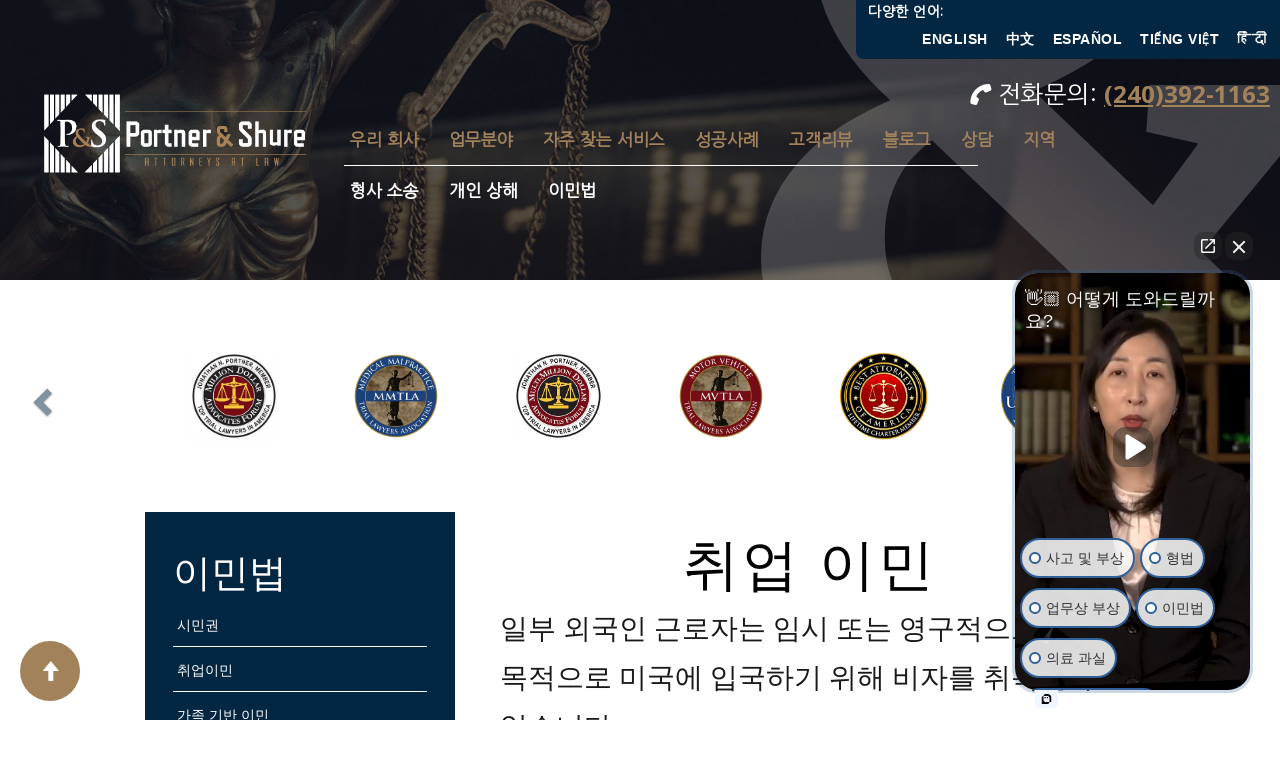

--- FILE ---
content_type: text/html; charset=utf-8
request_url: https://www.koreanaccidentlawyer.com/koreanpage/Koreanemploymentbased
body_size: 13367
content:
<!DOCTYPE html>
<html lang="ko">
<head>
    <!-- Global site tag (gtag.js) - Google Analytics -->
    <script async src="https://www.googletagmanager.com/gtag/js?id=UA-173224866-1"></script>
    <script>
        window.dataLayer = window.dataLayer || [];
        function gtag() { dataLayer.push(arguments); }
        gtag('js', new Date());

        gtag('config', 'UA-173224866-1');
    </script>

    <!-- Google Tag Manager 7/17/2024 -->
    <script>
        (function (w, d, s, l, i) {
            w[l] = w[l] || []; w[l].push({
                'gtm.start':
                    new Date().getTime(), event: 'gtm.js'
            }); var f = d.getElementsByTagName(s)[0],
                j = d.createElement(s), dl = l != 'dataLayer' ? '&l=' + l : ''; j.async = true; j.src =
                    'https://www.googletagmanager.com/gtm.js?id=' + i + dl; f.parentNode.insertBefore(j, f);
        })(window, document, 'script', 'dataLayer', 'GTM-PR62T9MH');</script>
    <!-- End Google Tag Manager -->

    <meta charset="utf-8" />
    <meta name="viewport" content="width=device-width, initial-scale=1.0" />
    <title>&#xCDE8;&#xC5C5;&#xC774;&#xBBFC; - 포트너 앤 슈어</title>

    <link href="https://fonts.googleapis.com/css2?family=Markazi+Text:wght@400;562&family=Nanum+Gothic&family=Nanum+Myeongjo:wght@800&display=swap" rel="stylesheet">
    
    
        <link rel="stylesheet" href="https://stackpath.bootstrapcdn.com/bootstrap/3.4.1/css/bootstrap.min.css" />
<meta name="x-stylesheet-fallback-test" content="" class="sr-only" /><script>!function(a,b,c,d){var e,f=document,g=f.getElementsByTagName("SCRIPT"),h=g[g.length-1].previousElementSibling,i=f.defaultView&&f.defaultView.getComputedStyle?f.defaultView.getComputedStyle(h):h.currentStyle;if(i&&i[a]!==b)for(e=0;e<c.length;e++)f.write('<link href="'+c[e]+'" '+d+"/>")}("position","absolute",["/lib/bootstrap/dist/css/bootstrap.min.css"], "rel=\u0022stylesheet\u0022 ");</script>
    
    <link rel="stylesheet" href="/css/site.css?rnd=132" />
    <link rel="stylesheet" href="https://cdnjs.cloudflare.com/ajax/libs/font-awesome/6.3.0/css/all.min.css" integrity="sha512-SzlrxWUlpfuzQ+pcUCosxcglQRNAq/DZjVsC0lE40xsADsfeQoEypE+enwcOiGjk/bSuGGKHEyjSoQ1zVisanQ==" crossorigin="anonymous" referrerpolicy="no-referrer" />

    <meta name="description" content="&#xC77C;&#xBD80; &#xC678;&#xAD6D;&#xC778; &#xADFC;&#xB85C;&#xC790;&#xB294; &#xC784;&#xC2DC; &#xB610;&#xB294; &#xC601;&#xAD6C;&#xC801;&#xC73C;&#xB85C; &#xACE0;&#xC6A9; &#xBAA9;&#xC801;&#xC73C;&#xB85C; &#xBBF8;&#xAD6D;&#xC5D0; &#xC785;&#xAD6D;&#xD558;&#xAE30; &#xC704;&#xD574; &#xBE44;&#xC790;&#xB97C; &#xCDE8;&#xB4DD;&#xD560; &#xC218; &#xC788;&#xC2B5;&#xB2C8;&#xB2E4;.">
    <meta name="keywords">
    <meta name="format-detection" content="telephone=no" />
    <meta http-equiv="Expires" content="30">
    <link rel="canonical" href="https://www.koreanaccidentlawyer.com/koreanpage/koreanemploymentbased" />
    <meta property="og:title" content="&#xCDE8;&#xC5C5;&#xC774;&#xBBFC;" />
    <meta property="og:description" content="&#xC77C;&#xBD80; &#xC678;&#xAD6D;&#xC778; &#xADFC;&#xB85C;&#xC790;&#xB294; &#xC784;&#xC2DC; &#xB610;&#xB294; &#xC601;&#xAD6C;&#xC801;&#xC73C;&#xB85C; &#xACE0;&#xC6A9; &#xBAA9;&#xC801;&#xC73C;&#xB85C; &#xBBF8;&#xAD6D;&#xC5D0; &#xC785;&#xAD6D;&#xD558;&#xAE30; &#xC704;&#xD574; &#xBE44;&#xC790;&#xB97C; &#xCDE8;&#xB4DD;&#xD560; &#xC218; &#xC788;&#xC2B5;&#xB2C8;&#xB2E4;." />
    <meta property="og:type" content="website" />
    <meta property="og:url" content="https://www.koreanaccidentlawyer.com/koreanpage/koreanemploymentbased" />
    <meta property="og:image" content="/images/logos/PSTransparent.png" />

    <!-- Facebook Pixel Code -->
<script>
    !function (f, b, e, v, n, t, s) {
        if (f.fbq) return; n = f.fbq = function () {
            n.callMethod ?
            n.callMethod.apply(n, arguments) : n.queue.push(arguments)
        };
        if (!f._fbq) f._fbq = n; n.push = n; n.loaded = !0; n.version = '2.0';
        n.queue = []; t = b.createElement(e); t.async = !0;
        t.src = v; s = b.getElementsByTagName(e)[0];
        s.parentNode.insertBefore(t, s)
    }(window, document, 'script',
        'https://connect.facebook.net/en_US/fbevents.js');
    fbq('init', '1226357314451411');
    fbq('track', 'PageView');
</script>
<noscript>
    <img height="1" width="1"
         src="https://www.facebook.com/tr?id=1226357314451411&ev=PageView
&noscript=1" />
</noscript>
<!-- End Facebook Pixel Code -->

    
</head>
<body id="KoreanPage">
    <!-- Google Tag Manager (noscript) 7/17/2024 -->
    <noscript>
        <iframe src="https://www.googletagmanager.com/ns.html?id=GTM-PR62T9MH"
                height="0" width="0" style="display:none;visibility:hidden"></iframe>
    </noscript>
    <!-- End Google Tag Manager (noscript) -->

    <header id="HeaderZone">
        <nav class="nav-bar">

            <div class="row">
                <div class="top-bar align-items-center">

                    <span class="d-flex flex intro-not-mobile">
                        <strong class="Korean">다양한 언어:</strong>

                        <ul class="d-flex Vietnamese">
                            <li class=""><a href="https://www.portnerandshure.com/" target="_blank">English</a></li>
                            <li><a href="https://www.chineseaccidentattorney.com/" target="_blank">中文</a></li>
                            <li><a href="https://www.yosoytuabogado.com/" target="_blank">Español</a></li>
                            <li><a href="https://vietnameseaccidentlawyer.com/" target="_blank">Tiếng Việt</a></li>
                            <li>
                                <a href="https://indianaccidentattorneys.com/" target="_blank">
                                    हिंदी
                                </a>
                            </li>

                        </ul>

                    </span>

                    <span class="d-flex flex intro-mobile-language">
                        <strong class="Korean">다양한 언어:</strong>

                        <ul class="d-flex Vietnamese">
                            <li><a href="https://www.portnerandshure.com/" target="_blank">English</a></li>
                            <li><a href="https://www.chineseaccidentattorney.com/" target="_blank">中文</a></li>
                            <li><a href="https://www.yosoytuabogado.com/" target="_blank">Español</a></li>
                            <li><a href="https://vietnameseaccidentlawyer.com/" target="_blank">Tiếng Việt</a></li>
                            <li>
                                <a href="https://indianaccidentattorneys.com/" target="_blank">
                                    हिंदी
                                </a>
                            </li>

                        </ul>

                    </span>



                </div>
            </div>


            <div class="bot-bar">
                <div class="align-items-right text-center">
                    <div class="navbar-right" style="margin-right:10px">
                        <a href="tel:+12403921163" id="Masthead_1" class="text-center ">
                            <font size="5">
                                <b>
                                    <span class="Korean">

                                        <i class="fas fa-phone fa-sm fa-rotate-90"></i>   전화문의:

                                    </span><u>
                                        <font color="#A2825B">
                                            <a href="tel:+12403921163"> (240)392-1163 </a>



                                        </font>
                                    </u>
                                </b>
                            </font>

                        </a>
                    </div>
                </div>

                <div class="row">
                    <div class="col-lg-3 col-md-3 col-sm-6 col-4 z-index20000">
                        <div class="navbar-header top-logo">
                            <button type="button" class="navbar-toggle" data-toggle="collapse" data-target=".navbar-collapse">
                                <span class="sr-only">Toggle navigation</span>
                                <span class="icon-bar"></span>
                                <span class="icon-bar"></span>
                                <span class="icon-bar"></span>
                            </button>
                            <a href="/" class=" navbar-brand ">
                                <img class="logo img-fluid" src="/images/logos/PSTransparent.png" alt="포트너 앤 슈어 로고" />
                            </a>
                        </div>
                    </div>
                    <div class="col-lg-9 col-md-9 col-sm-12 pr-0 pl-0">
                        <div class="row">

                            <div class="navbar-collapse collapse pr-0 Korean">
                                <div class="nav navbar-nav right-info">
                                    <ul class="nav navbar-nav top-navbar">
                                        <li class="dropdown">
    <a href="/koreanpage/ourfirm/" class="nav-link">우리 회사</a>
    <div class="dropdown-menu">
        <a href="/koreanpage/ourfirm/#korean-attorneys">변호사</a>
        <br />
        <a href="/koreanpage/ourfirm/#koreanmanagement">한국어팀</a>
        <br />
        <a href="/koreanpage/attorneyreferrallawyer">변호사 추천</a>
    </div>
</li>
<li class="dropdown">
    <a href="/#" class="nav-link dropdown-toggle" data-toggle="dropdown">업무분야</a>
    <div class="dropdown-menu">
        <a href="/koreanpage/koreanpersonalinjury/">개인상해</a>
        <br />
        <a href="/koreanpage/koreanmotorvehicleaccidents/">교통사고</a>
        <br />
        <a href="/koreanpage/koreanworkerscompensation/">산업재해 보상</a>
        <br />
        <a href="/koreanpage/koreanmedicalmalpractice/">의료사고</a>
        <br />
        <a href="/koreanpage/koreanduidwi/">음주운전</a>
        <br />
        <a href="/koreanpage/koreancriminaldefense/">형사 소송</a>
    </div>
</li>
<li class="dropdown">

    <a href="/#" class="nav-link dropdown-toggle" data-toggle="dropdown">자주 찾는 서비스</a>
    <div class="dropdown-menu">
        <a href="/koreanpage/koreanduidwi">음주운전</a>
        <br />
        <a href="/koreanpage/KoreanTrafficViolations">교통법 위반</a>
        <br />
        <a href="/koreanpage/koreanmotorvehicleaccidents">자동차 사고</a>
        <br />
        <a href="/koreanpage/koreanworkerscompensation">직장상해</a>
        <br />
        <a href="/koreanpage/Koreancitizenship">시민권</a>
        <br />
        <a href="/koreanpage/Koreanemploymentbased">취업이민</a>
    </div>
</li>
<li class="dropdown">
    <a href="/Case-Results.shtml">성공사례</a>
</li>
<li class="dropdown">
    <a href="/home/testimonial">고객리뷰</a>
</li>
<li class="dropdown">
    <a href="/home/koreanblog">블로그</a>
</li>
<li class="dropdown">
    <a href="/home/contact">상담</a>
</li>
<li class="dropdown">
    <a href="/koreanpage/koreanvisitpage" >지역</a>
</li>


                                    </ul>
                                    <div class="divider-3">
                                    </div>
                                    <ul class="nav navbar-nav down-navbar">
                                        <li class="dropdown">
    <a href="/koreanpage/koreancriminaldefense" class="nav-link" style="z-index:100">형사 소송</a>
    <div class="dropdown-menu">
        <a href="/koreanpage/koreanduidwi">음주운전</a>
        <br />
        <a href="/koreanpage/koreanassaultbattery">폭행 및 구타</a>
        <br />
        <a href="/koreanpage/Koreanprostitution">매춘</a>
        <br />
        <a href="/koreanpage/koreantheft">절도</a>
        <br />
        <a href="/koreanpage/Koreantrafficviolations">교통법 위반</a>
        <br />
    </div>
</li>
<li class="dropdown">
    <a href="/koreanpage/koreanpersonalinjury" class="nav-link" style="z-index:100">개인 상해</a>
    <div class="dropdown-menu">
        <a href="/koreanpage/koreancatastrophicinjuries">재앙적인 심각한 부상</a>
        <br />
        <a href="/koreanpage/koreanmedicalmalpractice">의료 사고</a>
        <br />
        <a href="/koreanpage/koreanmotorvehicleaccidents">자동차 사고</a>
        <br />
        <a href="/koreanpage/koreanpremisesliability">전제 책임</a>
        <br />
        <a href="/koreanpage/koreanworkerscompensation">직장상해</a>
        <br />
        <a href="/koreanpage/koreanWrongfuldeath">불법 사망</a>
        <br />
    </div>
</li>
<li class="dropdown">
    <a href="/koreanpage/KoreanImmigrationLaw" class="nav-link" style="z-index:100">이민법</a>
    <div class="dropdown-menu">
        <a href="/koreanpage/koreancitizenship">시민권</a>
        <br />
        <a href="/koreanpage/koreanemploymentbased">취업이민</a>
        <br />
        <a href="/koreanpage/Koreanfamilybased">가족 기반 이민</a>
        <br />
        <a href="/koreanpage/koreanfamilyvisa">가족비자</a>
        </div>
</li>



                                    </ul>
                                </div>
                            </div>
                        </div>
                    </div>
                </div>
            </div>
        </nav>
    </header>
    <div>
        
<main class="keep-word">
    <section id="AboutHeader" class="blog-header sub-banner">
        <icon role="presentation" svg="565073">
            <svg viewBox="0 0 1024 1024" data-use="~/images/ev8rr2eohhx.svg#icon_565073">
                <path d="M938 580.5c5.8-1.6 11.6-2.9 17.4-4.7q30.2-9 52.7-22l7.2-80.8H690.9l-6.1 82.8l92.8 21.2l-80.7 109.7L484.9 483.6c63.7-28.2 119.6-59.5 158.9-97.4q81.9-78.8 81.9-174.7 0-96.8-81.9-154.2Q561.9 0 423.7 0q-150.4 0-239 66.9-88.5 66.9-88.5 180.7 0 124.8 120.8 240.5l12.7 12.1c-60.4 27.4-113.3 58.1-150.4 96.1q-79.3 81.4-79.3 183.1 0 111.8 94.2 178.2 94.2 66.4 252.8 66.4 123.9 0 213.9-45.9c33.9-17.3 65.4-41.8 95.4-70.6l103.2 98.6H989.7l7.2-83.8l-66.6-11.5L782.5 768.9ZM402.3 110.8q54.2 0 83.9 32.9t29.7 92.8c0 71.7-34.2 131.2-101.9 179.1l-0.4-0.4q-59.4-56.9-83.4-100.8t-24.1-95.8Q306 110.8 402.3 110.8ZM518.9 872.3a253.5 253.5 0 0 1-133.1 36.9q-79.8 0-122.8-42.9-43-42.9-43-122.8 0-77.9 42-132.7c11.2-14.6 26.2-27.4 41.8-39.9l270.5 258.3C555.6 846.2 537.1 861.4 518.9 872.3Z"></path>
            </svg>

        </icon>
    </section>

    <section class="no-side-padding no-padding">
        
<div class="row ">
    <div class="col-md-12">
        <div class="carousel carousel-showmanymoveone slide line-height" id="carousel-tilenav" data-interval="false">
            <div class="carousel-inner">
                <div class="item active">
                    <div class="col-xs-4 col-sm-3 col-md-2">
                        <a href="#"><img src="/images/logos/MDAF_Portner_Logo.jpg" class="img-responsive"></a>
                    </div>

                </div>
                <div class="item">
                    <div class="col-xs-4 col-sm-3 col-md-2">
                        <a href="#"><img src="/images/logos/MMTLA_Logo.jpg" class="img-responsive"></a>
                    </div>

                </div>
                <div class="item">
                    <div class="col-xs-4 col-sm-3 col-md-2">
                        <a href="#"><img src="/images/logos/multi-million.jpg" class="img-responsive"></a>
                    </div>

                </div>
                <div class="item">
                    <div class="col-xs-4 col-sm-3 col-md-2">
                        <a href="#"><img src="/images/logos/MVTLA_Logo.jpg" class="img-responsive"></a>
                    </div>

                </div>
                <div class="item">
                    <div class="col-xs-4 col-sm-3 col-md-2">
                        <a href="#"><img src="/images/logos/Best-Attorneys-of-America-Rue-Ratings-Lifetime-Charter-Member.png" class="img-responsive"></a>
                    </div>
                </div>
                <div class="item">
                    <div class="col-xs-4 col-sm-3 col-md-2">
                        <a href="#"><img src="/images/logos/40under.png" class="img-responsive"></a>
                    </div>
                </div>
                <div class="item">
                    <div class="col-xs-4 col-sm-3 col-md-2">
                        <a href="#"><img src="/images/logos/CTLA_Logo.jpg" class="img-responsive"></a>
                    </div>

                </div>
                <div class="item">
                    <div class="col-xs-4 col-sm-3 col-md-2">
                        <a href="#"><img src="/images/logos/sl-badge-l-g-2020.png" class="img-responsive"></a>
                    </div>

                </div>

                <div class="item ">
                    <div class="col-xs-4 col-sm-3 col-md-2">
                        <a href="#"><img src="/images/logos/10bestCLA.jpg" class="img-responsive"></a>
                    </div>
                </div>
                <div class="item">
                    <div class="col-xs-4 col-sm-3 col-md-2">
                        <a href="#"><img src="/images/logos/10_Best_2019.jpg" class="img-responsive"></a>
                    </div>
                </div>

                <div class="item">
                    <div class="col-xs-4 col-sm-3 col-md-2">
                        <a href="#"><img src="/images/logos/American-Association-for-Justice.png" class="img-responsive"></a>
                    </div>
                </div>
                <div class="item">
                    <div class="col-xs-4 col-sm-3 col-md-2">
                        <a href="#"><img src="/images/logos/amtl2[1].png" class="img-responsive"></a>
                    </div>
                </div>
                <div class="item">
                    <div class="col-xs-4 col-sm-3 col-md-2">
                        <a href="#"><img src="/images/logos/avvo-10-personal-injury.png" class="img-responsive"></a>
                    </div>
                </div>
                <div class="item">
                    <div class="col-xs-4 col-sm-3 col-md-2">
                        <a href="#"><img src="/images/logos/AVVO_Rating.jpg" class="img-responsive"></a>
                    </div>
                </div>
                <div class="item">
                    <div class="col-xs-4 col-sm-3 col-md-2">
                        <a href="#"><img src="/images/logos/AVVO_Rating_Valerie.jpg" class="img-responsive"></a>
                    </div>
                </div>
                <div class="item">
                    <div class="col-xs-4 col-sm-3 col-md-2">
                        <a href="#"><img src="/images/logos/BBBportner.jpg" class="img-responsive"></a>
                    </div>
                </div>

                <div class="item">
                    <div class="col-xs-4 col-sm-3 col-md-2">
                        <a href="#"><img src="/images/logos/Best-Law-Firms-Badge-2019.png" class="img-responsive"></a>
                    </div>
                </div>
                <div class="item">
                    <div class="col-xs-4 col-sm-3 col-md-2">
                        <a href="#"><img src="/images/logos/blog-img-aila.jpg" class="img-responsive"></a>
                    </div>

                </div>

                <div class="item">
                    <div class="col-xs-4 col-sm-3 col-md-2">
                        <a href="#"><img src="/images/logos/Google-5-Star-Ratings.png" class="img-responsive"></a>
                    </div>

                </div>
                <div class="item">
                    <div class="col-xs-4 col-sm-3 col-md-2">
                        <a href="#"><img src="/images/logos/Maryland-Association-for-Justice.png" class="img-responsive"></a>
                    </div>

                </div>

                <div class="item">
                    <div class="col-xs-4 col-sm-3 col-md-2">
                        <a href="#"><img src="/images/logos/The-National-Top-100-Trial-Lawyers.png" class="img-responsive"></a>
                    </div>

                </div>
                <div class="item">
                    <div class="col-xs-4 col-sm-3 col-md-2">
                        <a href="#"><img src="/images/logos/VTLA_Logo.002).jpg" class="img-responsive"></a>
                    </div>

                </div>
            </div>
            <a class="left carousel-control" href="#carousel-tilenav" data-slide="prev"><i class="glyphicon glyphicon-chevron-left"></i></a>
            <a class="right carousel-control" href="#carousel-tilenav" data-slide="next"><i class="glyphicon glyphicon-chevron-right"></i></a>
        </div>
    </div>
</div>



    </section>

    <section id="WideContent" class="wide-content about-content no-padding">

        <div class="main">
            <article class=" content" id="MainContent">
                <div class="row">
                    

    <div class="col-lg-4 col-md-12 col-sm-12 side-menu">
        <nav class="side-nav" id="SideNav">
            <header>
                <a href="/koreanpage/koreanimmigrationlaw">
                    <h4>이민법</h4>
                </a>
            </header>
            <ul class="level1-ul">
                <li class="level1 ">
                    <a href="/koreanpage/koreancitizenship"><h5>시민권</h5></a>
                </li>
                <li class="level1 ">
                    <a href="/koreanpage/koreanemploymentbased"><h5>취업이민</h5></a>
                </li>
                <li class="level1 ">
                    <a href="/koreanpage/koreanfamilybased"><h5>가족 기반 이민</h5></a>

                </li>
                <li class="level1 ">
                    <a href="/koreanpage/koreanfamilyvisa"><h5>가족비자</h5></a>


            </ul>




        </nav>
        <section class="no-padding mt-3">

            <div class="form contact-form">
                <div class="">
                        <h4>WE KNOW THE LEGAL SYSTEM CAN BE INTIMIDATING</h4>
                        <p class="markazi">EXPECT MORE WITH PORTNER & SHURE</p>
                </div>
                




<main>
    <section id="contact" class=" wow fadeInUp">
        <div>


            <div class="form contact-form">


<form action="/Home/Contact" class="form-contact-line text-left offset-top-35 rd-mailform form-modern" data-form-output="form-output-global" data-form-type="contact" method="post">                    
                    <input type="hidden" name="Lang2nd">
                    <input type="hidden" name="Lang3rd">
                    <input type="hidden" name="MyLang" value="KO">
<input data-val="true" data-val-length="The field Language must be a string with a maximum length of 2." data-val-length-max="2" data-val-required="The Language field is required." id="Language" name="Language" type="hidden" value="KO" />                        <div class="form-row">
                            <div class="form-group col-md-6">
                                <input class="form-control2" data-constraints="@Required" data-val="true" data-val-length="The field FirstName must be a string with a maximum length of 50." data-val-length-max="50" data-val-required="The FirstName field is required." id="FirstName" maxlength="50" name="FirstName" placeHolder="&#xC774;&#xB984;" type="text" value="" />

                            </div>
                            <div class="form-group col-md-6">
                                <input class="form-control2" data-constraints="@Required" data-val="true" data-val-length="The field LastName must be a string with a maximum length of 50." data-val-length-max="50" data-val-required="The LastName field is required." id="LastName" maxlength="50" name="LastName" placeHolder="&#xC131;" type="text" value="" />


                            </div>
                            <div class="form-group col-md-6">
                                <input class="form-control2" data-constraints="@Required" data-val="true" data-val-length="The field Email must be a string with a maximum length of 100." data-val-length-max="100" data-val-required="The Email field is required." id="Email" maxlength="100" name="Email" placeHolder="&#xC774;&#xBA54;&#xC77C;" type="text" value="" />

                            </div>
                            <div class="form-group col-md-6">
                                <input class="form-control2" data-constraints="@Required" data-val="true" data-val-length="The field Phone must be a string with a maximum length of 50." data-val-length-max="50" data-val-required="The Phone field is required." id="Phone" maxlength="50" name="Phone" placeHolder="&#xC804;&#xD654;" type="text" value="" />

                            </div>
                        </div>
                        <div class="form-group col-md-12">
                            <textarea class="form-control2" data-constraints="@Required" data-val="true" data-val-length="The field Message must be a string with a maximum length of 4000." data-val-length-max="4000" data-val-required="The Message field is required." id="Message" maxlength="4000" name="Message" placeHolder="&#xBB38;&#xC758; &#xB0B4;&#xC6A9;" rows="5">
</textarea>
                        </div>
                        <input type="hidden" data-val="true" data-val-required="The RecaptchaResponse field is required." id="RecaptchaResponse" name="RecaptchaResponse" value="">
                        <div class="text-center button">

                            <button class="" type="submit">&#xC0C1;&#xB2F4; &#xC2E0;&#xCCAD;&#xD558;&#xAE30;</button>
                        </div>
                    <!--<div class="text-center button">-->
                    <!--<button class="" type="submit">(ViewBag.language == "CH" ? "Send this message" : "상담 신청하기")</button>
                    </div>-->
<input name="__RequestVerificationToken" type="hidden" value="CfDJ8EXbd-i-0x1Crfvp_lVsFY0omEyCB9EEpKDo6FugZxNQIWYqOW58U-ilZDzsyK0953DnI2ZDlS-dcKXIs9ZblUQ2WCAJ7PKCOWaEEpSCNFq3-uOXj_Xg6XoSTyRhmaXgiJpYklqVWy3H7NHJq-BcQsI" /></form>            </div>

        </div>
    </section><!-- End Contact Section -->


</main>

<script>
    grecaptcha.ready(function () {
        grecaptcha.execute('6LdZZygqAAAAABTtnyouQ9qvdtFr1bHAT2k_emUg', { action: 'submit' }).then(function (token) {
            var RecaptchaResponse = document.getElementById('RecaptchaResponse');
            RecaptchaResponse.value = token;
        });
    });
</script>





<script src='https://www.google.com/recaptcha/api.js'></script>



            </div>
        </section>
        <section id="NewsletterCTA" class="news-cta light">

            <a href="https://d3corp.emailcampaigns.net/CSB/Public/Form.aspx?fid=1237855" target="_blank">
                <icon role="presentation" svg="565073">
                    <svg viewBox="0 0 1024 1024" data-use="/cms/svg/ev8rr2eohhx.svg#icon_565073">
                        <path d="M938 580.5c5.8-1.6 11.6-2.9 17.4-4.7q30.2-9 52.7-22l7.2-80.8H690.9l-6.1 82.8l92.8 21.2l-80.7 109.7L484.9 483.6c63.7-28.2 119.6-59.5 158.9-97.4q81.9-78.8 81.9-174.7 0-96.8-81.9-154.2Q561.9 0 423.7 0q-150.4 0-239 66.9-88.5 66.9-88.5 180.7 0 124.8 120.8 240.5l12.7 12.1c-60.4 27.4-113.3 58.1-150.4 96.1q-79.3 81.4-79.3 183.1 0 111.8 94.2 178.2 94.2 66.4 252.8 66.4 123.9 0 213.9-45.9c33.9-17.3 65.4-41.8 95.4-70.6l103.2 98.6H989.7l7.2-83.8l-66.6-11.5L782.5 768.9ZM402.3 110.8q54.2 0 83.9 32.9t29.7 92.8c0 71.7-34.2 131.2-101.9 179.1l-0.4-0.4q-59.4-56.9-83.4-100.8t-24.1-95.8Q306 110.8 402.3 110.8ZM518.9 872.3a253.5 253.5 0 0 1-133.1 36.9q-79.8 0-122.8-42.9-43-42.9-43-122.8 0-77.9 42-132.7c11.2-14.6 26.2-27.4 41.8-39.9l270.5 258.3C555.6 846.2 537.1 861.4 518.9 872.3Z"></path>
                    </svg>
                </icon>
                <header class="side-main">
                    <h4>
                        Sign Up for
                        <strong>Our Newsletter</strong>
                    </h4>

                </header>
            </a>
        </section>
    </div>


                    <div class="col-lg-8">

                        <div class="col-lg-12 col-md-12 col-sm-12 col-12">
                            <h2 class="title">취업 이민</h2>
                            <p class="text-color-black ">
                                일부 외국인 근로자는 임시 또는 영구적으로 고용 목적으로 미국에 입국하기 위해 비자를 취득할 수 있습니다.
                            </p>
                            <p class="text-color-black">
                                고용 기반 비자의 두 가지 주요 범주는 비이민 비자와 이민 비자입니다. 비이민 취업 비자는 외국인 근로자가 일정 기간 동안 미국에 입국하고 일할 수 있도록 허용합니다. 이민 취업 비자를 통해 외국인 근로자는 영주권을 얻을 수 있습니다.
                            </p>
                            <p class="mt-2 text-color-blue">
                                <strong>
                                    비이민 취업 비자
                                </strong>
                            </p>
                            <p>
                                비이민 취업 비자를 통해 외국인 근로자는 지정된 기간 동안 미국에 입국 및 취업 할 수 있습니다. 가장 일반적인 카테고리는 다음과 같습니다.
                            </p>
                            <p>
                                <strong>
                                    H -1B Visa

                                </strong>
                            </p>
                            <p>
                                H1B 비자를 통해 고용주는 외국인 전문인을 고용하여“전문 직업”에서 미국에서 일할 수 있습니다.
                            </p>
                            <p>
                                <strong>
                                    체류기간

                                </strong>
                            </p>
                            <p>
                                초기 H1B 비자는 최대 3 년 동안 외국인에게 부여 될 수 있습니다. H1-B 비자는 총 6 년까지 연장될 수 있습니다.
                            </p>
                            <p>
                                <strong>
                                    H-1B 비자 요건
                                </strong>
                            </p>
                            <p>
                                H-1B 비자를 받으려면 외국인이 다음 요건을 충족해야합니다.
                            </p>


                            <ul>
                                <li>
                                    반드시 일을 하고자 하는 전문 분야의 학사 학위 이상의 학위 또는 이와 동등한 학위가 있어야 합니다. USCIS는 신청자의 직업이 전문직에 속하는지, 그리고 신청자가 업무상 필요한 일을 수행할 능력이 있는지 판단할 것입니다. 신청자의 고용주는 신청자의 고용 계약 조건과 관련하여 미국 노동부에 고용 조건 신청서를 제출해야 합니다.고용주는 일반적으로 직위에 학위 또는 이와 동등한 것을 요구합니다.
                                </li>
                                <li>
                                    특정 직무의 성격은 매우 전문적이고 복잡하여 직무를 수행하는 데 필요한 지식은 일반적으로 학사 이상의 학위와 관련이 있습니다.
                                </li>

                            </ul>
                            <p>
                                현행법은 비자를 발급 받거나 매 회계 연도마다 H-1B 신분을 제공받을 수있는 비이민자 수를 65,000명으로 제한합니다. 미국에서 취득한 석사 또는 그 이상의 학위를 소지한 지원자에게는 20,000 비자가 추가로 제공됩니다.
                            </p>
                            <hr />
                            <p>
                                <strong>
                                    TN 비자
                                </strong>
                            </p>
                            <p>
                                TN 비자는 북미 자유 무역 협정 (NAFTA)에 따라 미국, 캐나다 및 멕시코를 위해 특별한 무역 관계를 맺었습니다.
                            </p>
                            <p>
                                <strong>
                                    TN 비자 요건
                                </strong>
                            </p>
                            <ul>
                                <li>
                                    캐나다와 멕시코 시민은 다음과 같은 조건에서 미국에서 TN 비자로 전문가로 일할 수 있습니다.
                                </li>
                                <li>
                                    신청자는 캐나다 또는 멕시코의 시민입니다.

                                </li>
                                <li>
                                    예상되는 직업 제안은 NAFTA 목록에있는 직업입니다 (NAFTA에 따른 직업 및 최소 요구 사항의 전체 목록은 NAFTA 장의 부록 1603.D.1 참조).

                                </li>
                                <li>
                                    신청자는 미국 고용주를 위해 풀 타임 또는 파트 타임으로 일할 것입니다 (자영업은 허용되지 않음)
                                </li>
                                <li>
                                    지원자는 직업의 특정 교육 및 또는 경험 요건을 충족하는 필수 NAFTA 자격을 갖추고 있습니다.
                                </li>
                                <li>
                                    일부 예외를 제외하고 각 직업은 지원자가 학사 학위를 소지하도록 요구합니다. 일부 직업에서 학사 학위에 대한 대안은 경험 또는 특별 라이센스와 관련이 있습니다.
                                </li>
                            </ul>
                            <p>
                                <strong>
                                    체류 기간
                                </strong>
                            </p>
                            <p>
                                TN 비자 상태는 캐나다 또는 멕시코 시민이 한 번에 최대 3 년 동안 미국에서 거주하고 일할 수 있도록합니다. TN 상태는 추가 3 년 동안 갱신할 수 있습니다. TN 비자 신분에 대한 최대 년 수는 없으며, 출국 의사를 밝힐 수 있어야 합니다.
                            </p>
                            <p class="mt-2 text-color-blue">
                                <strong>
                                    L-1 비자
                                </strong>
                            </p>
                            <p>
                                L-1 취업 비자는 해외 회사에서 이민하는 외국인 근로자가 관련 회사를 위해 미국에서 일하기위한 것입니다. 이 비자는 외국인 근로자가 임원 또는 관리직을 맡거나 회사 제품 또는 프로세스에 대한 전문 지식을 가지고 있어야합니다.
                            </p>
                            <p>
                                <strong>
                                    L-1 비자 요건
                                </strong>
                            </p>
                            <p>
                                L-1 비자를 받으려면 반드시
                            </p>
                            <ul>
                                <li>
                                    미국 내 고용주와 관련된 회사에 대해 지난 3 년 동안 최소 1 년 동안 외국에서 고용되었습니다. 미국에서 일한 시간은 1 년의 필수 고용에 포함되지 않습니다.
                                </li>
                                <li>
                                    외국 회사와 미국 회사는 "자격있는 관계"를 가져야합니다. 외국 회사는 예상되는 미국 고용주의 부모, 계열사 또는 자회사일 수 있습니다. 미국과 외국 회사는 동일한 개인이나 단체가 공동 다수결 또는 공동 통제권을 가져야합니다.
                                </li>
                                <li>
                                    또한 "전문 지식"을 갖춘 임원, 관리자 또는 직원으로 일해야합니다.

                                </li>
                                <li>
                                    "임원"은 회사의 관리 또는 조직의 주요 부분 또는 기능을 지시합니다. "관리자"는 조직이나 부서를 지시하거나 조직의 핵심 기능을 감독합니다. 전문 지식은 회사 제품 또는 회사 프로세스 또는 절차에 대한 특정 지식이 있는 직원을 말합니다.
                                </li>
                            </ul>
                            <p>
                                <strong>
                                    체류 기간
                                </strong>
                            </p>
                            <p>
                                L-1 비자는 최대 3 년 동안 부여되며 갱신 가능합니다. 임원 및 관리자에게는 L-1A 자격이 부여되며 최대 7 년 동안 미국에 남아있을 수 있습니다. 전문 지식을 갖춘 직원에게는 L-1B 비자가 제공되며 최대 5 년 동안 미국에 체류 할 수 있습니다.
                            </p>
                            <p>
                                저희 이민 전문 변호사는 고용주나 해외 유능한 근로자에 관심이 있는지 여부에 관계없이 절차에 관한 모든 질문에 답변할 수 있습니다.
                            </p>
                            <p class="mt-2 text-color-blue">
                                <strong>
                                    이민 비자
                                </strong>
                            </p>
                            <p>
                                매년 약 140,000 개의 취업 이민 비자가 자격을 갖춘 외국인 근로자에게 제공됩니다. 취업 이민 비자는 5 가지 선호 범주 중 하나에 따라 외국인 근로자에게 부여됩니다.
                            </p>
                            <ul>
                                <li>
                                    탁월한 능력, 뛰어난 교수 및 연구원, 다국적 임원 및 관리자를위한 EB-1 비자
                                </li>
                                <li>
                                    고급 학위를 소지 한 직업 또는 탁월한 능력을 가진 개인을위한 EB-2 비자
                                </li>
                                <li>
                                    전문가, 전문 인력 및 기타 근로자를위한 EB-3 비자
                                </li>
                                <li>
                                    특수 이민자를위한 EB-4 비자
                                </li>
                                <li>
                                    투자자와 일자리 창출자를위한 EB-5 비자
                                </li>
                            </ul>

                            <p>
                                일반적으로 다음과 같은 고용 기반 비자 중 하나를 얻기 위해 3 단계 절차를 따릅니다.
                            </p>
                            <ol>
                                <li>
                                    고용주는 미국 노동부로부터 노동 인증을받습니다. 일부 카테고리 만 노동 인증이 필요합니다. 노동부 (DOL)의 노동 인증이 필요한 카테고리의 경우, 스폰서 고용주는 해당 직책에 적합한 미국 시민 신청자가 없음을 증명해야합니다.
                                </li>
                                <li>
                                    고용주는 미국 시민권 및 이민 서비스에 이민 청원서를 제출합니다. 유형 사례에 따라 외국인 근로자는 고용주없이 제출할 수 있습니다.
                                </li>
                                <li>
                                    외국인 근로자가 USCIS에 신분 조정 신청서를 제출하거나 미 국무부에 비자 신청서를 제출하게 됩니다.
                                </li>
                            </ol>

                        </div>

                    </div>
                    <p class="t1 border-box mt-2">
                        외국인 근로자의 고용 범주에 따라 과정에 약간의 차이가 발생할 수 있습니다. 포트너 & 슈어의 경험이 풍부한 이민 변호사가 귀하의 요구에 맞는 카테고리를 결정하고 절차를 도와 드릴수 있습니다. <a href="/home/contact/">무료 상담</a>  또는 <a href="tel:+12403921163"> (240)392-1163 </a>


 로 전화하여 무료상담을 예약하십시오.
                    </p>
                    <p class="t1 border-box mt-2">
                        <b>
                            오늘 <a href="tel:+12403921163"> (240)392-1163 </a>


로 연락하여 개인 법률 상담을 요청하십시오.
                        </b>
                    </p>

                    <p class="mt-2 text-color-blue">
    첫번째 상담은 무료로 진행됩니다. 혹시 언어의 장벽을 위해서 항상 한국어로 상담받으실 수 있도록 원하시는 시간에 상담받으실 수 있도록 도와드립니다. 전화 <a href="tel:+12403921163"> (240)392-1163 </a>


로 하셔서 "코리언"이라고 말씀하시면 바로 한국어로 통역받으실 수 있도록 도와드립니다.
</p>

                </div>
            </article>
        </div>
 



    </section>


    



<section id="contact" class=" wow fadeInUp no-side-padding">



    <div class="row contact-info justify-content-center mb-5 w-75 margin-auto">
            <div class="col-lg-12 col-md-12 col-sm-12 col-12">
                <h2 class="Korean global-contact">버지니아 메릴랜드 한국인 교통사고 & 형사소송 변호사에게 지금 연락하세요</h2>
                <p class="text-color-black Korean global-contact-p">
                    한국어 상담 환영합니다. 프론 데스크에 코리언이라고 말씀하시면 바로 한국어 직원과 통화하실 수 있습니다. <br />작은 접촉사고에서부터 큰 사고에 이르기까지 한국어로 무료 상담받으실 수 있습니다.
                </p>
            </div>
    </div>

    <div class="form contact-form">
        

<main>
    <section id="contact" class=" wow fadeInUp">
        <div>


            <div class="form contact-form">


<form action="/Home/Contact" class="form-contact-line text-left offset-top-35 rd-mailform form-modern" data-form-output="form-output-global" data-form-type="contact" method="post">                    
                    <input type="hidden" name="Lang2nd">
                    <input type="hidden" name="Lang3rd">
                    <input type="hidden" name="MyLang" value="KO">
<input data-val="true" data-val-length="The field Language must be a string with a maximum length of 2." data-val-length-max="2" data-val-required="The Language field is required." id="Language" name="Language" type="hidden" value="KO" />                        <div class="form-row">
                            <div class="form-group col-md-6">
                                <input class="form-control2" data-constraints="@Required" data-val="true" data-val-length="The field FirstName must be a string with a maximum length of 50." data-val-length-max="50" data-val-required="The FirstName field is required." id="FirstName" maxlength="50" name="FirstName" placeHolder="&#xC774;&#xB984;" type="text" value="" />

                            </div>
                            <div class="form-group col-md-6">
                                <input class="form-control2" data-constraints="@Required" data-val="true" data-val-length="The field LastName must be a string with a maximum length of 50." data-val-length-max="50" data-val-required="The LastName field is required." id="LastName" maxlength="50" name="LastName" placeHolder="&#xC131;" type="text" value="" />


                            </div>
                            <div class="form-group col-md-6">
                                <input class="form-control2" data-constraints="@Required" data-val="true" data-val-length="The field Email must be a string with a maximum length of 100." data-val-length-max="100" data-val-required="The Email field is required." id="Email" maxlength="100" name="Email" placeHolder="&#xC774;&#xBA54;&#xC77C;" type="text" value="" />

                            </div>
                            <div class="form-group col-md-6">
                                <input class="form-control2" data-constraints="@Required" data-val="true" data-val-length="The field Phone must be a string with a maximum length of 50." data-val-length-max="50" data-val-required="The Phone field is required." id="Phone" maxlength="50" name="Phone" placeHolder="&#xC804;&#xD654;" type="text" value="" />

                            </div>
                        </div>
                        <div class="form-group col-md-12">
                            <textarea class="form-control2" data-constraints="@Required" data-val="true" data-val-length="The field Message must be a string with a maximum length of 4000." data-val-length-max="4000" data-val-required="The Message field is required." id="Message" maxlength="4000" name="Message" placeHolder="&#xBB38;&#xC758; &#xB0B4;&#xC6A9;" rows="5">
</textarea>
                        </div>
                        <input type="hidden" data-val="true" data-val-required="The RecaptchaResponse field is required." id="RecaptchaResponse" name="RecaptchaResponse" value="">
                        <div class="text-center button">

                            <button class="" type="submit">&#xC0C1;&#xB2F4; &#xC2E0;&#xCCAD;&#xD558;&#xAE30;</button>
                        </div>
                    <!--<div class="text-center button">-->
                    <!--<button class="" type="submit">(ViewBag.language == "CH" ? "Send this message" : "상담 신청하기")</button>
                    </div>-->
<input name="__RequestVerificationToken" type="hidden" value="CfDJ8EXbd-i-0x1Crfvp_lVsFY0omEyCB9EEpKDo6FugZxNQIWYqOW58U-ilZDzsyK0953DnI2ZDlS-dcKXIs9ZblUQ2WCAJ7PKCOWaEEpSCNFq3-uOXj_Xg6XoSTyRhmaXgiJpYklqVWy3H7NHJq-BcQsI" /></form>            </div>

        </div>
    </section><!-- End Contact Section -->


</main>

<script>
    grecaptcha.ready(function () {
        grecaptcha.execute('6LdZZygqAAAAABTtnyouQ9qvdtFr1bHAT2k_emUg', { action: 'submit' }).then(function (token) {
            var RecaptchaResponse = document.getElementById('RecaptchaResponse');
            RecaptchaResponse.value = token;
        });
    });
</script>


    </div>


</section><!-- End Contact Section -->

<script src='https://www.google.com/recaptcha/api.js'></script>


;


</main>

        <hr />
        <footer>
            <div class="footer">
                <div class="footer-top-menu">

                    <ul class="main quick-links d-flex w-100">
                        <li class="dropdown">
    <a href="/koreanpage/ourfirm/" class="nav-link">우리 회사</a>
    <div class="dropdown-menu">
        <a href="/koreanpage/ourfirm/#korean-attorneys">변호사</a>
        <br />
        <a href="/koreanpage/ourfirm/#koreanmanagement">한국어팀</a>
        <br />
        <a href="/koreanpage/attorneyreferrallawyer">변호사 추천</a>
    </div>
</li>
<li class="dropdown">
    <a href="/#" class="nav-link dropdown-toggle" data-toggle="dropdown">업무분야</a>
    <div class="dropdown-menu">
        <a href="/koreanpage/koreanpersonalinjury/">개인상해</a>
        <br />
        <a href="/koreanpage/koreanmotorvehicleaccidents/">교통사고</a>
        <br />
        <a href="/koreanpage/koreanworkerscompensation/">산업재해 보상</a>
        <br />
        <a href="/koreanpage/koreanmedicalmalpractice/">의료사고</a>
        <br />
        <a href="/koreanpage/koreanduidwi/">음주운전</a>
        <br />
        <a href="/koreanpage/koreancriminaldefense/">형사 소송</a>
    </div>
</li>
<li class="dropdown">

    <a href="/#" class="nav-link dropdown-toggle" data-toggle="dropdown">자주 찾는 서비스</a>
    <div class="dropdown-menu">
        <a href="/koreanpage/koreanduidwi">음주운전</a>
        <br />
        <a href="/koreanpage/KoreanTrafficViolations">교통법 위반</a>
        <br />
        <a href="/koreanpage/koreanmotorvehicleaccidents">자동차 사고</a>
        <br />
        <a href="/koreanpage/koreanworkerscompensation">직장상해</a>
        <br />
        <a href="/koreanpage/Koreancitizenship">시민권</a>
        <br />
        <a href="/koreanpage/Koreanemploymentbased">취업이민</a>
    </div>
</li>
<li class="dropdown">
    <a href="/Case-Results.shtml">성공사례</a>
</li>
<li class="dropdown">
    <a href="/home/testimonial">고객리뷰</a>
</li>
<li class="dropdown">
    <a href="/home/koreanblog">블로그</a>
</li>
<li class="dropdown">
    <a href="/home/contact">상담</a>
</li>
<li class="dropdown">
    <a href="/koreanpage/koreanvisitpage" >지역</a>
</li>


                        <li>
    <a href="/home/sitemap">사이트맵</a>
</li>
<li>
    <a href="/">한국어</a>
</li>
<li>
    <a href="https://www.chineseaccidentattorney.com/">중국어</a>
</li>
<li>
    <a href="https://www.portnerandshure.com/">영어</a>
</li>
<li>
    <a href="https://www.yosoytuabogado.com/">스페니쉬</a>
</li>
<li>
    <a href="https://vietnameseaccidentlawyer.com/">
        베트남어
    </a>
</li>
<li>
    <a href="https://indianaccidentattorneys.com/">
        힌두어
    </a>
</li>


                    </ul>
                </div>
                <div class="w-100">
                    <div class="row">
                        <div class="col-lg-3 show-min1200 col-md-12 col-sm-12 col-xs-12 pt-2 pb-2">
                            <div class="three-fourth align-self-center">
                                <img src="/images/logos/PSTransparent.png" class="contact-info" alt="포트너 앤 슈어 밝은 로고" />

                            </div>
                            <div class="social-icons-footer mt-5">
                                <ul>
                                    <li><a href="https://www.facebook.com/KoreanAccidentAttorney"><i class="fab fa-facebook"></i></a></li>
                                    <li><a href="https://www.linkedin.com/company/portner-and-shure-pa-maryland-and-virginia-accident-attorneys"><i class="fab fa-linkedin"></i></a></li>
                                    <li><a href="https://www.youtube.com/&#64theaccidentlawyers1"><i class="fab fa-youtube"></i></a></li>
                                    <li><a href="https://www.instagram.com/portnerandshure/"><i class="fab fa-instagram"></i></a></li>
                                </ul>
                                <small class="copyright mt-1">© 2026 <a href="/">포트너 앤 슈어</a> 판권 소유.</small>

                            </div>
                        </div>
                        <div class="col-lg-9 col-md-12 col-sm-12 col-xs-12 ">
                            <div class="row">
                                <div class="col-lg-3 col-md-3 col-sm-6 col-xs-12">
                                    <ul class="footer-locations">
                                        <li class="fourth" data-item="i" data-key="1">
                                            <a href="https://www.portnerandshure.com/locations/columbia/"><strong class="Korean">콜롬비아</strong> </a>
                                            <address itemprop="address" itemscope="" itemtype="http://schema.org/PostalAddress">
                                                <span itemprop="streetAddress">7226 Lee DeForest Dr</span>,
                                                <span>Suite 101</span>
                                                <br>
                                                <span itemprop="addressLocality">Columbia</span>
                                                <span itemprop="addressRegion">MD</span>
                                                <span itemprop="postalCode">21046</span>
                                            </address>
                                            <a href="tel:+14109951515"><span itemprop="telephone">(410) 995-1515</span></a>
                                            <br>

                                            <a itemprop="hasMap" rel="nofollow" target="_blank" href="http://maps.google.com/maps?f=q&amp;hl=en&amp;z=15&amp;q=7226%20Lee%20DeForest%20Dr,Columbia,MD,21046" class="Korean">지도 보기</a>
                                        </li>
                                    </ul>
                                </div>
                                <div class="col-lg-3 col-md-3 col-sm-6 col-xs-12">
                                    <ul class="footer-locations">
                                        <li class="fourth" data-item="i" data-key="3">
                                            <a href="https://www.portnerandshure.com/locations/frederick/"><strong class="Korean">프레드릭</strong> </a>
                                            <address itemprop="address" itemscope="" itemtype="http://schema.org/PostalAddress">
                                                <span itemprop="streetAddress">5216 Chairmans Court</span>,
                                                <span>Suite 106</span>
                                                <br>
                                                <span itemprop="addressLocality">Frederick</span>,
                                                <span itemprop="addressRegion">MD</span>
                                                <span itemprop="postalCode">21703</span>
                                            </address>
                                            <a href="tel:+12407700509"><span itemprop="telephone">(240) 770-0509</span></a>
                                            <br>

                                            <a itemprop="hasMap" rel="nofollow" target="_blank" href="http://maps.google.com/maps?f=q&amp;hl=en&amp;z=15&amp;q=5216%20Chairmans%20Court,Frederick,MD,21703" class="Korean">지도 보기</a>
                                        </li>
                                    </ul>
                                </div>
                                <div class="col-lg-3 col-md-3 col-sm-6 col-xs-12">
                                    <ul class="footer-locations">
                                        <li class="fourth" data-item="i" data-key="4">
                                            <a href="https://www.portnerandshure.com/locations/bel-air/"><strong class="Korean">벨에어</strong> </a>
                                            <address itemprop="address" itemscope="" itemtype="http://schema.org/PostalAddress">
                                                <span itemprop="streetAddress">45 N Main Street</span>,
                                                <span>Suite E</span>
                                                <br>
                                                <span itemprop="addressLocality">Bel Air</span>,
                                                <span itemprop="addressRegion">MD</span>
                                                <span itemprop="postalCode">21014</span>
                                            </address>
                                            <a href="tel:+14102861999"><span itemprop="telephone">(410) 286-1999</span></a>
                                            <br>

                                            <a itemprop="hasMap" rel="nofollow" target="_blank" href="http://maps.google.com/maps?f=q&amp;hl=en&amp;z=15&amp;q=45%20N%20Main%20Street,Bel%20Air,MD,21014" class="Korean">지도 보기</a>
                                        </li>
                                    </ul>
                                </div>
                                <div class="col-lg-3 col-md-3 col-sm-6 col-xs-12">
                                    <ul class="footer-locations">
                                        <li class="fourth" data-item="i" data-key="5">
                                            <a href="https://www.portnerandshure.com/locations/wheaton/"><strong class="Korean">실버스프링 </strong> </a>
                                            <address itemprop="address" itemscope="" itemtype="http://schema.org/PostalAddress">
                                                <span itemprop="streetAddress">8455 Colesville Road, </span>
                                                <span>Suite 720</span>
                                                <br>
                                                <span itemprop="addressLocality">Silver Spring </span>,
                                                <span itemprop="addressRegion">MD</span>
                                                <span itemprop="postalCode">20910</span>
                                            </address>
                                            <a href="tel:+12402332801"><span itemprop="telephone">(240) 233-2801</span></a>
                                            <br>

                                            <a itemprop="hasMap" rel="nofollow" target="_blank" href="https://goo.gl/maps/Nhawv9s2cxuQSwom9" class="Korean">지도 보기</a>
                                        </li>
                                    </ul>
                                </div>
                                <div class="col-lg-3 col-md-3 col-sm-6 col-xs-12">
                                    <ul class="footer-locations">
                                        <li class="fourth" data-item="i" data-key="7">
                                            <a href="https://www.portnerandshure.com/locations/richmond/"><strong class="Korean">리치몬드</strong> </a>
                                            <address itemprop="address" itemscope="" itemtype="http://schema.org/PostalAddress">
                                                <span itemprop="streetAddress">9100 Arboretum Parkway</span>,
                                                <span>Suite 270</span>
                                                <br>
                                                <span itemprop="addressLocality">Richmond</span>,
                                                <span itemprop="addressRegion">VA</span>
                                                <span itemprop="postalCode">23236</span>
                                            </address>
                                            <a href="tel:+18047245080"><span itemprop="telephone">(804) 724-5080</span></a>
                                            <br>

                                            <a itemprop="hasMap" rel="nofollow" target="_blank" href="http://maps.google.com/maps?f=q&amp;hl=en&amp;z=15&amp;q=8002%20Discovery%20Drive,Richmond,VA,23229" class="Korean">지도 보기</a>
                                        </li>
                                    </ul>
                                </div>
                                <div class="col-lg-3 col-md-3 col-sm-6 col-xs-12">
                                    <ul class="footer-locations">
                                        <li class="fourth" data-item="i" data-key="34">
                                            <a href="https://www.portnerandshure.com/locations/glen-burnie/"><strong class="Korean">글렌버니</strong> </a>
                                            <address itemprop="address" itemscope="" itemtype="http://schema.org/PostalAddress">
                                                <span itemprop="streetAddress">7310 Ritchie Hwy</span>,
                                                <span>#409</span>
                                                <br>
                                                <span itemprop="addressLocality">Glen Burnie</span>,
                                                <span itemprop="addressRegion">MD</span>
                                                <span itemprop="postalCode">21061</span>
                                            </address>
                                            <a href="tel:+14104217447"><span itemprop="telephone">(410) 421-7447</span></a>
                                            <br>

                                            <a itemprop="hasMap" rel="nofollow" target="_blank" href="http://maps.google.com/maps?f=q&amp;hl=en&amp;z=15&amp;q=7310%20Ritchie%20Hwy,Glen%20Burnie,MD,21061" class="Korean">지도 보기</a>
                                        </li>
                                    </ul>
                                </div>
                                <div class="col-lg-3 col-md-3 col-sm-6 col-xs-12">
                                    <ul class="footer-locations">
                                        <li class="fourth" data-item="i" data-key="6">
                                            <a href="https://www.portnerandshure.com/locations/vienna/"><strong class="Korean">비엔나</strong> </a>
                                            <address itemprop="address" itemscope="" itemtype="http://schema.org/PostalAddress">
                                                <span itemprop="streetAddress">8229 Boone Boulevard</span>,
                                                <span>Suite 100</span>
                                                <br>
                                                <span itemprop="addressLocality">Vienna</span>,
                                                <span itemprop="addressRegion">VA</span>
                                                <span itemprop="postalCode">22182</span>
                                            </address>
                                            <a href="tel:+17032913263"><span itemprop="telephone">(703) 291-3263</span></a>
                                            <br>

                                            <a itemprop="hasMap" rel="nofollow" target="_blank" href="http://maps.google.com/maps?f=q&amp;hl=en&amp;z=15&amp;q=8229%20Boone%20Boulevard,Vienna,VA,22182" class="Korean">지도 보기</a>
                                        </li>
                                    </ul>
                                </div>
                                <div class="col-lg-3 col-md-3 col-sm-6 col-xs-12">
                                    <ul class="footer-locations">
                                        <li class="fourth" data-item="i" data-key="6">
                                            <a href="https://www.portnerandshure.com/locations/salisbury/"><strong class="Korean">셀즈베리</strong> </a>
                                            <address itemprop="address" itemscope="" itemtype="http://schema.org/PostalAddress">
                                                <span itemprop="streetAddress">100 E. Main Street</span>,
                                                <span>Suite 503</span>
                                                <br>
                                                <span itemprop="addressLocality">Salisbury</span>,
                                                <span itemprop="addressRegion">MD</span>
                                                <span itemprop="postalCode">21801</span>
                                            </address>
                                            <a href="tel:+18559544141"><span itemprop="telephone">(855) 954-4141</span></a>
                                            <br>

                                            <a itemprop="hasMap" rel="nofollow" target="_blank" href="https://goo.gl/maps/fQdLWR4iVM8mbF2q8" class="Korean">지도 보기</a>
                                        </li>
                                    </ul>
                                </div>
                                <div class="col-lg-3  hide-min1200 col-md-12 push-md-12 push-sm-12 col-sm-12 col-xs-12 pt-2 pb-2 align-self-center">
                                    <div class="three-fourth align-self-center">
                                        <img src="/images/logos/PSTransparent.png" class="contact-info" alt="포트너 앤 슈어 밝은 로고" />
                                    </div>
                                    <div class="social-icons-footer mt-5">
                                        <ul>
                                            <li><a href="https://www.facebook.com/KoreanAccidentAttorney"><i class="fab fa-facebook"></i></a></li>
                                            <li><a href="https://www.linkedin.com/company/portner-and-shure-pa-maryland-and-virginia-accident-attorneys"><i class="fab fa-linkedin"></i></a></li>
                                            <li><a href="https://www.youtube.com/&#64theaccidentlawyers1"><i class="fab fa-youtube"></i></a></li>
                                            <li><a href="https://www.instagram.com/portnerandshure/"><i class="fab fa-instagram"></i></a></li>
                                        </ul>
                                        <small class="copyright mt-1">© 2026 <a href="/">포트너 앤 슈어</a> 판권 소유.</small>

                                    </div>
                                </div>
                            </div>
                        </div>
                    </div>
                </div>
            </div>

        </footer>

        <div class="go-to-top-fixed">
            <a href="#HeaderZone"><i class="glyphicon glyphicon-arrow-up fixed-icon"></i></a>
        </div>
    </div>

    
    
        <script src="https://ajax.aspnetcdn.com/ajax/jquery/jquery-3.3.1.min.js" crossorigin="anonymous" integrity="sha384-tsQFqpEReu7ZLhBV2VZlAu7zcOV+rXbYlF2cqB8txI/8aZajjp4Bqd+V6D5IgvKT">
        </script>
<script>(window.jQuery||document.write("\u003Cscript src=\u0022/lib/jquery/dist/jquery.min.js\u0022 crossorigin=\u0022anonymous\u0022 integrity=\u0022sha384-tsQFqpEReu7ZLhBV2VZlAu7zcOV\u002BrXbYlF2cqB8txI/8aZajjp4Bqd\u002BV6D5IgvKT\u0022\u003E\u003C/script\u003E"));</script>
        <script src="https://stackpath.bootstrapcdn.com/bootstrap/3.4.1/js/bootstrap.min.js" crossorigin="anonymous" integrity="sha384-aJ21OjlMXNL5UyIl/XNwTMqvzeRMZH2w8c5cRVpzpU8Y5bApTppSuUkhZXN0VxHd">
        </script>
<script>(window.jQuery && window.jQuery.fn && window.jQuery.fn.modal||document.write("\u003Cscript src=\u0022/lib/bootstrap/dist/js/bootstrap.min.js\u0022 crossorigin=\u0022anonymous\u0022 integrity=\u0022sha384-aJ21OjlMXNL5UyIl/XNwTMqvzeRMZH2w8c5cRVpzpU8Y5bApTppSuUkhZXN0VxHd\u0022\u003E\u003C/script\u003E"));</script>
        <!-- JS, Popper.js, and jQuery -->
    
    <script src="/js/site.js?v=Vp1w3dcJv-jec1jXPhVmp5vQILtSM_b4YAyUVo-7rQ8"></script>

    
    <script>

        (function () {
            $('.carousel-showmanymoveone .item').each(function () {
                var itemToClone = $(this);

                for (var i = 1; i < 6; i++) {
                    itemToClone = itemToClone.next();

                    // wrap around if at end of item collection
                    if (!itemToClone.length) {
                        itemToClone = $(this).siblings(':first');
                    }

                    // grab item, clone, add marker class, add to collection
                    itemToClone.children(':first-child').clone()
                        .addClass("cloneditem-" + (i))
                        .appendTo($(this));
                }
            });
        }());

        (function () {
            $('.carousel-showmanymoveone2 .item').each(function () {
                var itemToClone = $(this);

                for (var i = 1; i < 4; i++) {
                    itemToClone = itemToClone.next();

                    // wrap around if at end of item collection
                    if (!itemToClone.length) {
                        itemToClone = $(this).siblings(':first');
                    }

                    // grab item, clone, add marker class, add to collection
                    itemToClone.children(':first-child').clone()
                        .addClass("cloneditem-" + (i))
                        .appendTo($(this));
                }
            });
        }());


        (function () {
            $('.carousel-showmanymoveone3 .item').each(function () {
                var itemToClone2 = $(this);

                for (var i = 1; i < 4; i++) {
                    itemToClone2 = itemToClone2.next();

                    // wrap around if at end of item collection
                    if (!itemToClone2.length) {
                        itemToClone2 = $(this).siblings(':first');
                    }

                    // grab item, clone, add marker class, add to collection
                    itemToClone2.children(':first-child').clone()
                        .addClass("cloneditem-" + (i))
                        .appendTo($(this));
                }
            });
        }());

    </script>
   
    <script>
        (function (w, d, s, v, odl) {
            (w[v] = w[v] || {})['odl'] = odl;;
            var f = d.getElementsByTagName(s)[0], j = d.createElement(s); j.async = true;
            j.src = 'https://intaker.azureedge.net/widget/chat.min.js';
            f.parentNode.insertBefore(j, f);
        })(window, document, 'script', 'Intaker', 'portnershure');
    </script>

</body>
</html>


--- FILE ---
content_type: text/css
request_url: https://www.koreanaccidentlawyer.com/css/site.css?rnd=132
body_size: 16982
content:
/* Please see documentation at https://docs.microsoft.com/aspnet/core/client-side/bundling-and-minification\ 
for details on configuring this project to bundle and minify static web assets. */
@import url('https://fonts.googleapis.com/css2?family=Open+Sans:wght@300;400;700&display=swap');

* {
    box-sizing: border-box;
}

body {
    margin: 0;
    padding: 0;
    line-height: 1.75;
    font-family: 'Open Sans', sans-serif;
    font-weight: 400;
    background-color: #FFFFFF;
    color: #000000;
}
/* Wrapping element */
/* Set some basic padding to keep content from hitting the edges */
.body-content {
    padding-left: 15px;
    padding-right: 15px;
}

/* Carousel */
.carousel-caption p {
    font-size: 20px;
    line-height: 1.4;
}

/* Make .svg files in the carousel display properly in older browsers */
.carousel-inner .item img[src$=".svg"] {
    width: 100%;
}

/* QR code generator */
#qrCode {
    margin: 15px;
}

a {
    cursor: pointer !important;
}

.keep-word {
    word-break: keep-all;
}
/* Hide/rearrange for smaller screens */
@media screen and (max-width: 767px) {
    /* Hide captions */
    .carousel-caption {
        display: none;
    }
}
/*****************************ROOT*************************/
:root {
    --main-color-blue: #032642;
}

/*****************************************BASIC*****************************************************/
a {
    color: #A2825B;
    transition: color .4s ease 0s;
    text-decoration: none;
}

h3 {
    font-size: 5rem;
}

h4 {
    font-size: 2em;
}

h2.home {
    font-size: 7em;
}

.whitespace {
    white-space: nowrap;
}


.button button {
    outline: none;
    cursor: pointer;
    position: relative;
    line-height: 1;
    z-index: 1;
    display: inline-block;
    font-size: 1.2vw;
    font-weight: 700;
    text-align: center;
    background-color: #A2825B;
    color: #FFFFFF;
    padding: 1.25em 2em;
    transition: 0.4s ease;
    text-transform: uppercase;
    font-family: 'Open Sans', sans-serif;
    border-radius: 0.333em;
    letter-spacing: 0.05em;
    margin: 0px 5px;
}


/*  .button button:hover {
        background-color:#032642;
    }*/
button {
    box-shadow: none;
    background-color: #A2825B;
    border: none;
}

.text-color-blue {
    color: var(--main-color-blue);
}

.text-color-black {
    color: rgba(0, 0, 0, 0.9);
}
.text-color-white {
    color: white;
}
.font-weight-100 {
    font-weight: 100;
}

.font-weight-200 {
    font-weight: 200;
}

.font-weight-300 {
    font-weight: 300;
}

.font-weight-400 {
    font-weight: 400;
}

.font-weight-500 {
    font-weight: 500;
}

.font-weight-600 {
    font-weight: 600;
}

.w-100 {
    width: 100%;
}

.overflow-hidden {
    overflow-x: hidden;
    overflow-y: hidden;
}

.padding-1 {
    padding: 1em;
}

.mt-1 {
    margin-top: 1em;
}

.mt-2 {
    margin-top: 2em;
}

.mt-3 {
    margin-top: 3em;
}

.d-inline-table {
    display: inline-table;
}
/*****************************************HEADER***********************************************/
/*#HeaderZone {
    position: absolute;
    top: 0;
    left: 0;
    z-index: 20;
    width: 100%;
}
.masthead {
    transition: 0.4s ease;
    -ms-flex-pack: end;
    justify-content: flex-end;
}
.flex {
    -ms-flex-pack: justify;
    justify-content: space-between;
    -ms-flex-align: center;
    align-items: center;
    -ms-flex-wrap: wrap;
    flex-wrap: wrap;
    display: -ms-flexbox;
    display: flex;
}
.anchor-link {
    position: absolute;
    top: 0;
}
.js .top-bar {
    opacity: 1 !important;
}
.top-bar {
    background-color: #032642;
    color: #FFFFFF;
    text-transform: uppercase;
    letter-spacing: 0.035em;
    -ms-flex-wrap: nowrap;
    flex-wrap: nowrap;
    line-height: 1.333;
    padding: 0.2em 0 0.2em 1.25em;
    transition: 0s ease 0.5s;
    border-bottom-left-radius: 0.556em;
}
.flex {
    -ms-flex-pack: justify;
    justify-content: space-between;
    -ms-flex-align: center;
    align-items: center;
    -ms-flex-wrap: wrap;
    flex-wrap: wrap;
    display: -ms-flexbox;
    display: flex;
}
.bot-bar {
    padding: 1em 2.5rem 0;
    -ms-flex-wrap: nowrap;
    flex-wrap: nowrap;
}*/
.right-info > a {
    display: inline-block;
    line-height: 2;
    font-weight: 700;
    color: #FFFFFF;
    font-size: 1.667em;
    position: relative;
    z-index: 1;
}

a[href^=tel] {
    cursor: default;
}

a {
    color: #A2825B;
    transition: color .4s ease 0s;
    text-decoration: none;
}

    a:hover {
        color: #A2825B !important;
        text-decoration: none;
    }

.right-info > a + .top-nav {
    margin-top: -2.5rem !important;
}

.top-nav.ui-tab-panel, .top-nav.ui-tab-panel.active {
    display: block;
}

.top-nav {
    text-transform: uppercase;
    line-height: 1.333;
    letter-spacing: 0.035em;
    text-align: left;
}

    .top-nav .tier {
        display: -ms-inline-flexbox;
        display: inline-flex;
        position: relative;
        max-width: calc(100% - 13rem);
    }


.navbar .tier {
}

.nav-bar {
    /*background-color:#000000;*/
}

.d-flex {
    display: flex;
}

.navbar-nav {
    /*float:unset;*/
    flex-direction: row !important;
    /*margin:1.5em;*/
}

.navbar-brand {
    float: unset;
}
    /*.navbar-header .navbar-brand {
    float:unset;
    height:auto;
}*/
    /*.navbar-header{
   width:30%;
   padding:0px 30px;
}
    .navbar-brand > img {
        width: 100%;
    }*/
    .navbar-brand > img {
        width: 100%;
    }

.row {
    margin-right: 0px;
    margin-left: 0px;
}

.tier li {
    list-style: none;
    margin: 0px 10px;
}

.top-bar {
    background-color: #032642;
    color: #FFFFFF;
    text-transform: uppercase;
    letter-spacing: 0.035em;
    -ms-flex-wrap: nowrap;
    flex-wrap: nowrap;
    line-height: 1.333;
    padding: 0.3rem 0 0.2em 0.9em;
    transition: 0s ease 0.5s;
    border-bottom-left-radius: 0.556em;
    opacity: 1 !important;
    top: 0;
    float: right;
}

    .top-bar > a {
        padding: 0.2em 1em;
        color: #FFFFFF;
        border-left: solid 2px #FFFFFF;
        font-size: 1.222em;
    }

    .top-bar strong {
        font-weight: 400;
        font-weight: bolder;
    }

    .top-bar ul {
        margin: 5px;
    }

    .top-bar li {
        list-style: none;
        color: #fff;
    }

        .top-bar li a {
            display: block;
            font-weight: 700;
            color: #FFFFFF;
            padding: 0.25em 0.9rem;
        }

            .top-bar li a:hover {
                background-color: none !important;
            }

.flex {
    -ms-flex-pack: justify;
    /*justify-content: space-between;*/
    -ms-flex-align: center;
    align-items: center;
    -ms-flex-wrap: wrap;
    flex-wrap: wrap;
    display: -ms-flexbox;
    display: flex;
}

.align-items-center {
    align-items: center;
}

.markazi {
    font-family: 'Markazi Text', serif;
}

icon {
    font-family: 'icomoon-ult' !important;
    speak: none;
    font-style: normal;
    font-weight: normal;
    font-variant: normal;
    text-transform: none;
    line-height: 1;
    -webkit-font-smoothing: antialiased;
    -moz-osx-font-smoothing: grayscale;
}

.bot-bar {
    padding: 1em 0 2.5rem 0;
    -ms-flex-wrap: nowrap;
    flex-wrap: nowrap;

}
/*.top-logo {
    display: block;
    -ms-flex: 0 0 auto;
    flex: 0 0 auto;
    margin-right: 2.5rem;
    margin-top: -1.5rem;
    width: 24.333em;
    max-width: 30%;
}*/
.right-info {
    -ms-flex: 1 1 auto;
    flex: 1 1 auto;
    text-align: right;
}

.top-navbar > li > a {
    color: #fff;
    text-transform: uppercase;
    color: #A2825B !important;
}

    .top-navbar > li > a:hover {
        /*background-color: transparent !important;*/
        background-color: rgba(0,0,0,.3) !important;
    }

.top-navbar > ul > :first-child > a {
    padding-left: 0px;
}

/*.top-navbar > li {
    border-bottom: 2px solid #fff;
}*/

.bottom-navbar > li > a {
    color: #fff;
    text-transform: uppercase;
    width: 100%;
    text-align: center;
}

    .bottom-navbar > li > a:hover {
        background-color: transparent !important;
    }

.nav {
    padding-left: inherit;
}

.pr-0 {
    padding-right: 0px !important;
}

.pl-0 {
    padding-left: 0px !important;
}

.nav-bar .top-bar icon svg {
    width: 3%;
}

#Masthead_1 {
    /*    float: right;
*/}

.navbar-nav > li > a, #Masthead_1 {
    font-size: 16pt;
    color: #fff;
    font-weight: bold;
}

.w-75 {
    width: 75%;
}
/******************FOOTER**********************/
.footer {
    background-color: #032642;
    padding-top: 2rem;
    padding-bottom: 3rem;
}

    .footer ul {
        list-style: none;
    }

    .footer .social li {
        border: 1px solid white;
        padding: 10px;
        margin-top: 100px;
    }

    .footer .copyright {
        color: #fff;
    }

.main {
    margin-left: auto;
    margin-right: auto;
    width: 100%;
    /*max-width: 130rem;*/
    position: relative;
    padding-left: 0px;
}

.row-quick-links {
    /*display:flex;*/
    justify-content: center;
    text-align: center;
    color: #fff;
    text-transform: uppercase;
}

    .row-quick-links a {
        color: #fff;
    }

.divider {
    border-bottom: solid 1px #fff;
    margin: 0 auto;
    margin-top: 20px;
    width: 70%;
}

.quick-links li {
    list-style: none;
}

    .quick-links li a {
        display: block;
        color: #FFFFFF;
        text-transform: uppercase;
        letter-spacing: 0.05em;
        line-height: 1.444;
        text-align: center;
        padding: 1.3rem;
    }

.quick-links {
    -ms-flex-wrap: nowrap;
    flex-wrap: nowrap;
    border-bottom: solid 1px #FFFFFF;
    -ms-flex-pack: justify;
    justify-content: space-between;
}

.footer-locations li {
    margin: 2em 0;
    letter-spacing: 0.035em;
    padding: 0 1.5rem;
}

    .footer-locations li a:not([href^=tel]) {
        font-weight: 700;
        letter-spacing: 0.05em;
    }

    .footer-locations li a {
        color: #FFFFFF !important;
    }

address {
    margin-bottom: 20px;
    font-style: normal;
    line-height: 1.42857143;
    color: #fff;
}

small {
    font-size: 100%;
}

.footer {
    padding-left: 2rem;
    padding-right: 2rem;
}
/*.three-fourth {
    width:25%;
}*/
.three-fourth img {
    width: 100%;
}

.align-self-center {
    align-self: center;
}

.contact-info {
    padding: 0 2rem;
}

.main-header {
    background-color: #000000;
    background-image: url(/images/mainstage-bg.jpg);
    /*height: 100vh;*/
    /*min-height: 40em;*/
    max-height: 70em;
    -ms-flex-align: center;
    align-items: center;
    display: -ms-flexbox;
    display: flex;
    text-align: center;
    overflow: hidden;
    padding-top: 40em;
    padding-bottom: 30em;
}
.main-header2 {
    background-color: #000000;
    background-image: url(/images/mainstage-bg.jpg);
    text-align: center;
    overflow: hidden;
/*    padding-top: 190px;*/
}

.main-header3 {
    background-color: #ffff;
    background-image: url(/images/panel-group-v4-bg.jpg);
    text-align: center;
    overflow: hidden;
    /*    padding-top: 190px;*/
}

@media all and (-ms-high-contrast: none), (-ms-high-contrast: active) {
    /* IE10+ CSS styles go here */
    .main-header {
        padding-top: 15em !important;
    }

    .main-content svg {
        height: 25px;
    }

    .value-list svg {
        height: 25px;
    }

    .name-title svg {
        height: 25px !important;
    }

    .team {
        margin: auto;
        padding: 20px;
        border-radius: 15px;
        margin-top: 50px;
        margin-bottom: 0px !important;
        display: flex;
    }
}

main section, .sub-zone, footer section {
    position: relative;
   background-size: cover;
    background-position: 50% 50%;
/*    padding-top: 15rem;*/
    padding-bottom: 15rem;
/*    padding-left: 10rem;
    padding-right: 10rem;*/
}
main section2, {
    position: relative;
    background-size: cover;
    background-position: 50% 50%;
    padding-bottom: 15rem;
}
.main-header > icon {
    position: absolute;
    /*bottom: 0;*/
    right: -0.075em;
    color: #000000;
    opacity: 0.4;
    font-size: 54em;
    width: 45%;
}

icon {
    speak: none;
    font-style: normal;
    font-weight: normal;
    font-variant: normal;
    text-transform: none;
    line-height: 1;
    -webkit-font-smoothing: antialiased;
    -moz-osx-font-smoothing: grayscale;
}

#HeaderZone {
    position: absolute;
    top: 0;
    left: 0;
    z-index: 20;
    width: 100%;
}

.justify-content-center {
    justify-content: center;
}

.align-items-center {
    align-items: center;
}

.center-content {
    width: 100%;
    height: 100%;
}

.color-frame {
    border: 50px solid #3e5c59;
}

h4.Services {
    font-weight: bold;
}

.padding-top-left-30 {
    padding-top: 30px;
    padding-left: 30px;
    padding-bottom: 30px;
}

.padding-top-right-30 {
    padding-top: 30px;
    padding-right: 30px;
}

/*.header-content {
    color: #fff;
    z-index: 1;
}
*/
.header-content h3, .header-content h1 {
    font-size: 60pt;
    font-weight: 600;
    color: #A2825B;
    -webkit-text-fill-color: transparent;
    background: -webkit-linear-gradient(transparent, transparent), url(/images/tr_w-720.jpg) repeat;
    background: -o-linear-gradient(transparent, transparent);
    -webkit-background-clip: text;
    /*background-size: 500px;*/
}

.header-content h2 {
    font-size: 2.5vw;
    line-height: 1.3em;
    margin-bottom: 1.5em;
}

.header-content p {
    font-family: 'Markazi Text', serif;
    font-size: 2vw;
}

.text-center {
    text-align: center !important;
}

.button {
    margin-top: 35px;
}

.main-content img {
    width: 100%;
}

.main-header svg {
    width: 100%;
    /*height:25px;*/
}


/*******************ABOUT CONTENT**************************/

.about-header {
    background-color: #000000;
    background-image: url(/images/cases-we-handle.jpg);
    /*height: 100vh;*/
    min-height: 20em;
    max-height: 60em;
    -ms-flex-align: center;
    align-items: center;
    display: -ms-flexbox;
    display: flex;
    text-align: center;
    overflow: hidden;
    padding-top: 5em;
    padding-bottom: 5em;
}

.caseresult-header {
    background-color: #000000;
    background-image: url(/images/error.jpg);
    background-size: cover;
    background-position: center;
    /*height: 100vh;*/
    min-height: 24em;
    max-height: 60em;
    -ms-flex-align: center;
    align-items: center;
    display: -ms-flexbox;
    display: flex;
    text-align: center;
    overflow: hidden;
    padding-top: 5em;
    padding-bottom: 5em;
}

.dui-header {
    background-color: #000000;
    background-image: url(/images/dui.jpg);
    /*height: 100vh;*/
    min-height: 20em;
    max-height: 60em;
    -ms-flex-align: center;
    align-items: center;
    display: -ms-flexbox;
    display: flex;
    text-align: center;
    overflow: hidden;
    padding-top: 5em;
    padding-bottom: 5em;
}

.review-header {
    background-color: #000000;
    background-image: url(/images/general.jpg);
    /*height: 100vh;*/
    min-height: 24em;
    max-height: 60em;
    -ms-flex-align: center;
    align-items: center;
    display: -ms-flexbox;
    display: flex;
    text-align: center;
    overflow: hidden;
    padding-top: 5em;
    padding-bottom: 5em;
}

.review-content li {
    padding: 1em !important;
}

.about-header svg {
    width: 100%;
}

.about-header > icon {
    position: absolute;
    /*bottom: 0;*/
    right: -0.075em;
    color: #000000;
    opacity: 0.4;
    font-size: 54em;
    width: 45%;
}

.sub-banner + .wide-content > * {
    background-color: #FFFFFF;
    box-shadow: 0 0 0.75em rgba(0,0,0,0.25);
    padding: 5rem 2.5rem;
    margin-top: -20rem;
    min-height: 20rem;
}

.about-content h2, #contact h2 {
    font-size: 4rem;
}

.text-uppercase {
    text-transform: uppercase;
}

.about-content p {
    font-size: 2em;
}

.about-content .title {
    font-size: 4em;
    text-align: center;
    text-transform: uppercase;
    letter-spacing: 3px;
}

.about-content h3 {
    font-size: 1.5vw;
    color: var(--main-color-blue);
    text-transform: uppercase;
    font-weight: 600;
}
/*.about-content .main {
    padding-right:13rem;
    padding-left:13rem;
}*/
/*.about-content .main .left-img img {
    margin-left: -100px;
    max-height: 41em;
}*/
/*.about-content .row {
    display: -webkit-box;
    display: -webkit-flex;
    display: -ms-flexbox;
    display: flex;
    flex-wrap: wrap;
}

    .about-content .row > [class*='col-'] {
        display: flex;
        flex-direction: column;
    }*/
.about-content .main .left-img {
    width: 99%;
    max-height: 20em;
}

.about-content ul li {
    font-size: 1.6em;
}

.mb-1 {
    margin-bottom: 1em;
}
.mb-3 {
    margin-bottom:3rem;
}

.text-highlight {
    background-color: var(--main-color-blue);
    padding: 1em;
    color: #fff;
    text-align: center;
    text-transform: uppercase;
    font-weight: 600;
    font-size: 1.2vw;
}

.flex-wrap {
    flex-wrap: wrap;
}

@media (min-width: 1250px) {

    .about-content .row {
        display: flex;
        flex-wrap: wrap;
    }

    .about-content .main {
        padding-right: 13rem;
        padding-left: 13rem;
    }

    .about-content p {
        font-size: 2em;
    }

    .about-content h3 {
        font-size: 4em !important;
        color: var(--main-color-blue);
        text-transform: uppercase;
        font-weight: 600;
        letter-spacing: 2px;
    }

    .about-content h2, #contact h2 {
        font-size: 4rem;
        letter-spacing: 2px;
    }
}

@media (min-width: 1024px) {
    .about-content .row {
        display: flex;
        flex-wrap: wrap;
    }

    .text-highlight {
        background-color: var(--main-color-blue);
        padding: 1em;
        color: #fff;
        text-align: center;
        text-transform: uppercase;
        font-weight: 600;
        font-size: 2.5em;
    }
    /*.about-content .main {
        padding-right: 13rem;
        padding-left: 13rem;
    }*/
    .about-content p {
        font-size: 2em;
    }
}

@media (max-width: 1199px) {
    .member-content {
        margin: 0em !important;
    }
    .main-header3 {
        background-image: url(/images/panel-group-v4-bg-tablet.jpg)
    }
}

@media (min-width: 768px) {
    .about-content .row {
        display: flex;
        flex-wrap: wrap;
    }
    /*.about-content .main {
        padding-right: 13rem;
        padding-left: 13rem;
    }*/
    .about-content p {
        font-size: 2em;
    }

    .about-content h3 {
        font-size: 3em !important;
        color: var(--main-color-blue);
        text-transform: uppercase;
        font-weight: 600;
    }

    .about-content h2 {
        font-size: 4rem;
    }
}

@media (min-width: 468px) {
    .about-content .row {
        display: flex;
        flex-wrap: wrap;
    }
    /*.about-content .main {
        padding-right: 13rem;
        padding-left: 13rem;
    }*/
    .about-content p {
        font-size: 2em;
    }

    .about-content h3 {
        font-size: 1.5vw;
        color: var(--main-color-blue);
        text-transform: uppercase;
        font-weight: 600;
    }

    .about-content h2 {
        font-size: 3rem;
    }

    .main-header3 {
        background-image: url(/images/panel-group-v4-bg-mobile.jpg)
    }
}

/*************************************MAIN CONTENT**********/
.content-sub-zone {
    background-image: url(/images/home-content-bg.jpg);
    background-size: cover;
    background-position: 50% 50%;
    background-repeat: no-repeat;
}

.pl-5 {
    padding-left: 5em;
}

.pr-5 {
    padding-right: 5em;
}

.main-content h4 {
    color: var(--main-color-blue);
    font-size: 2vw;
    letter-spacing: 0.175em;
    line-height: 1.25;
    text-transform: uppercase;
}

.main-content p {
    font-size: 1vw;
}

.main-content .border-box {
    text-transform: uppercase;
    color: #032642;
    letter-spacing: 0.1em;
    padding: 1.5em;
    text-align: center;
    position: relative;
    border: solid 3px #A2825B;
    font-weight: 700;
    z-index: 0;
    overflow: hidden;
}

.border-box {
    text-transform: uppercase;
    color: #032642;
    letter-spacing: 0.1em;
    padding: 1.5em;
    text-align: center;
    position: relative;
    border: solid 3px #A2825B;
    font-weight: 700;
    z-index: 0;
    overflow: hidden;
}
/**********RESULT*****************/
.carousel-showsixmoveone .carousel-control {
    width: 14%;
    background-image: none;
}

    .carousel-showsixmoveone .carousel-control.left {
        margin-left: 15px;
    }

    .carousel-showsixmoveone .carousel-control.right {
        margin-right: 15px;
    }

.carousel-showsixmoveone .cloneditem-1,
.carousel-showsixmoveone .cloneditem-2,
.carousel-showsixmoveone .cloneditem-3,
.carousel-showsixmoveone .cloneditem-4,
.carousel-showsixmoveone .cloneditem-5 {
    display: none;
}

@media all and (min-width: 768px) {
    .carousel-showsixmoveone .carousel-inner > .active.left,
    .carousel-showsixmoveone .carousel-inner > .prev {
        left: -33.333%;
    }

    .carousel-showsixmoveone .carousel-inner > .active.right,
    .carousel-showsixmoveone .carousel-inner > .next {
        left: 33.333%;
    }

    .carousel-showsixmoveone .carousel-inner > .left,
    .carousel-showsixmoveone .carousel-inner > .prev.right,
    .carousel-showsixmoveone .carousel-inner > .active {
        left: 0;
    }

    .carousel-showsixmoveone .carousel-inner .cloneditem-1,
    .carousel-showsixmoveone .carousel-inner .cloneditem-2 {
        display: block;
    }
}

@media all and (min-width: 768px) and (transform-3d), all and (min-width: 768px) and (-webkit-transform-3d) {
    .carousel-showsixmoveone .carousel-inner > .item.active.right,
    .carousel-showsixmoveone .carousel-inner > .item.next {
        -webkit-transform: translate3d(33.333%, 0, 0);
        transform: translate3d(33.333%, 0, 0);
        left: 0;
    }

    .carousel-showsixmoveone .carousel-inner > .item.active.left,
    .carousel-showsixmoveone .carousel-inner > .item.prev {
        -webkit-transform: translate3d(-33.333%, 0, 0);
        transform: translate3d(-33.333%, 0, 0);
        left: 0;
    }

        .carousel-showsixmoveone .carousel-inner > .item.left,
        .carousel-showsixmoveone .carousel-inner > .item.prev.right,
        .carousel-showsixmoveone .carousel-inner > .item.active {
            -webkit-transform: translate3d(0, 0, 0);
            transform: translate3d(0, 0, 0);
            left: 0;
        }
}

@media all and (min-width: 992px) {
    .carousel-showsixmoveone .carousel-inner > .active.left,
    .carousel-showsixmoveone .carousel-inner > .prev {
        left: -33.333%;
    }

    .carousel-showsixmoveone .carousel-inner > .active.right,
    .carousel-showsixmoveone .carousel-inner > .next {
        left: 33.333%;
    }

    .carousel-showsixmoveone .carousel-inner > .left,
    .carousel-showsixmoveone .carousel-inner > .prev.right,
    .carousel-showsixmoveone .carousel-inner > .active {
        left: 0;
    }

    .carousel-showsixmoveone .carousel-inner .cloneditem-3,
    .carousel-showsixmoveone .carousel-inner .cloneditem-4,
    .carousel-showsixmoveone .carousel-inner .cloneditem-5 {
        display: block;
    }
}

/*@media all and (min-width: 992px) and (transform-3d), all and (min-width: 992px) and (-webkit-transform-3d) {
    .carousel-showsixmoveone .carousel-inner > .item.active.right,
    .carousel-showsixmoveone .carousel-inner > .item.next {
        -webkit-transform: translate3d(50.333%, 0, 0);
        transform: translate3d(50.333%, 0, 0);
        left: 0;
    }

    .carousel-showsixmoveone .carousel-inner > .item.active.left,
    .carousel-showsixmoveone .carousel-inner > .item.prev {
        -webkit-transform: translate3d(-16.666%, 0, 0);
        transform: translate3d(-16.666%, 0, 0);
        left: 0;
    }

        .carousel-showsixmoveone .carousel-inner > .item.left,
        .carousel-showsixmoveone .carousel-inner > .item.prev.right,
        .carousel-showsixmoveone .carousel-inner > .item.active {
            -webkit-transform: translate3d(0, 0, 0);
            transform: translate3d(0, 0, 0);
            left: 0;
        }
}*/
.result-content {
    margin: 200px 0px 100px 0px;
}

    .result-content .result-carousel strong {
        color: #A2825B;
        margin-top: 30px;
        font-family: 'Markazi Text', serif;
        line-height: 0.85;
        font-size: 1em;
        font-weight: 400;
        letter-spacing: 0.05em;
        display: block;
        margin-bottom: 0.778rem;
        font-weight: bolder;
    }

    .result-content .result-carousel {
        color: #032642;
        font-weight: 700;
        text-transform: uppercase;
        letter-spacing: 0.035em;
        line-height: 1.444;
        font-size: 2.2em;
        padding: 0 1em;
    }

    .result-content h4 {
        margin-bottom: 100px;
    }

.carousel-control.left {
    position: absolute;
    top: 0;
    bottom: 0;
    left: 0;
    width: 15%;
    font-size: 63px;
    text-align: left;
    text-shadow: 0 1px 2px rgba(0, 0, 0, 0.6);
    background-color: rgba(0, 0, 0, 0);
    filter: alpha(opacity=50);
    opacity: 0.5;
}



.carousel-control {
    position: absolute;
    top: 0;
    bottom: 0;
    left: 0;
    width: 15%;
    font-size: 63px;
    color: var(--main-color-blue);
    text-shadow: 0 1px 2px rgba(0, 0, 0, 0.6);
    background-color: rgba(0, 0, 0, 0);
    filter: alpha(opacity=50);
    opacity: 0.5;
}

    .carousel-control.right {
        text-align: right;
    }

.result-content .button {
    margin-top: 100px;
}

/**********************CASE CONTENT**********************/
.no-padding {
    padding: 0px;
}

.case-content {
    background-color: #000000;
    background-image: url(/images/cases-we-handle-bg.jpg);
    background-size: cover;
    background-repeat: no-repeat;
}

.main2 {
    margin-left: auto;
    margin-right: auto;
    width: 100%;
    position: relative;
    padding: 7em 0em;
}

.thin {
    margin-left: auto;
    margin-right: auto;
    width: 90%;
    position: relative;
}

.thin2 {
    margin-left: auto;
    margin-right: auto;
    width: 100%;
    position: relative;
    letter-spacing: 8px;
    line-height: 1.3em;
    font-size: 4rem;
}

.thin h4 {
    color: #FFFFFF;
    font-size: 4.467rem;
    letter-spacing: 0.175em;
    text-transform: uppercase;
}

.thin p {
    color: #fff;
    font-size: 1.3em;
}

.case-img figure {
    background-color: #EFEFF0;
    margin-bottom: -12rem;
    box-shadow: 0 0.25em 0.75em rgba(0,0,0,0.25);
    position: relative;
}

    .case-img figure img {
        box-shadow: 0 0.25em 0.75em rgba(0,0,0,0.25);
        position: absolute;
        width: 100%;
        /*height: 100%;*/
        top: 0;
        left: 0;
        background-size: cover;
        background-position: 50% 25%;
    }

.half {
    width: 50%;
}

.case-content {
    padding-bottom: 60px;
}

    .case-content li icon {
        display: block;
        color: #A2825B;
        width: 15%;
        margin-bottom: 0.778rem;
    }

    .case-content ul {
        list-style: none;
    }

    .case-content li a {
        width: 70%;
        display: block;
        color: #FFFFFF;
        transform: scale(1);
        transition: transform 0.45s ease 0s;
        margin: 0px 0px 30px 0px;
    }

    .case-content.flex {
        -ms-flex-align: stretch;
        align-items: stretch;
    }

    .case-content svg {
        height: 45px;
    }

.spaced {
    max-width: 100em;
    display: flex;
    justify-content: center;
    margin: 0 auto;
}

/***************TESTIMONIAL**************/
#quote-carousel {
    padding: 0 10px 30px 10px;
    margin-top: 30px;
}

    #quote-carousel .carousel-indicators li {
        display: inline-block;
        width: 0.611em;
        height: 0.611em;
        border-radius: 50%;
        background-color: #A2825B;
        background: #A2825B;
        cursor: pointer;
        transition: 0.4s ease;
        border: solid 2px #A2825B;
    }
    /* Control buttons  */
    #quote-carousel .carousel-control {
        background: none;
        color: #222;
        font-size: 2.3em;
        text-shadow: none;
        margin-top: 30px;
    }
        /* Previous button  */
        #quote-carousel .carousel-control.left {
            left: -12px;
        }
        /* Next button  */
        #quote-carousel .carousel-control.right {
            right: -12px !important;
        }
    /* Changes the position of the indicators */
    #quote-carousel .carousel-indicators {
        right: 50%;
        top: auto;
        bottom: 0px;
        margin-right: -19px;
    }
        /* Changes the color of the indicators */
        #quote-carousel .carousel-indicators li {
            background: #c0c0c0;
        }

        #quote-carousel .carousel-indicators .active {
            background: #333333;
        }

    #quote-carousel img {
        width: 250px;
        height: 100px
    }
/* End carousel */

.item blockquote {
    border-left: none;
    margin: 0;
}

    .item blockquote img {
        margin-bottom: 10px;
    }

    .item blockquote p:before {
        content: "\f10d";
        font-family: 'Fontawesome';
        float: left;
        margin-right: 10px;
    }


.m-20 {
    margin: 0px 37px
}

/******************VALUE****************/
.value-list {
    background-color: #032642;
    padding: 6rem 5rem;
    position: relative;
    overflow: hidden;
}

.values {
    padding-top: 5rem;
    padding-bottom: 5rem;
}

.wide-right {
    padding-right: 0;
}

.values h4 {
    font-size: 2.5vw;
    letter-spacing: 0.175em;
}

.values em {
    font-size: 1.3vw;
}

.value-list > icon {
    position: absolute;
    color: #000000;
    opacity: 0.2;
    font-size: 48em;
    top: 50%;
    left: -0.35em;
    transform: translateY(-50%);
}

.values > .flex {
    -ms-flex-align: stretch;
    align-items: stretch;
}

.values header:after {
    content: '';
    display: block;
    width: calc(100% + 5rem);
    height: 1px;
    background-color: #A2825B;
    margin: 1.5em 0 2em;
}

.values ul {
    position: relative;
}

.values li {
    -ms-flex-align: start;
    align-items: flex-start;
    display: -ms-flexbox;
    display: flex;
    line-height: 1.556;
    font-size: 1.2vw;
}

    .values li icon {
        -ms-flex: 0 0 auto;
        flex: 0 0 auto;
        margin-right: 0.65em;
        font-size: 1.444em;
        color: #A2825B;
        display: block;
        position: relative;
    }

    .values li + li {
        margin-top: 2em;
    }

.light {
    color: #FFFFFF;
}

.values figure {
    box-shadow: 0 0.25em 0.75em rgba(0,0,0,0.25);
/*    margin: -5rem 0;*/
    position: relative;
    display:flex;
}

.half {
    width: 50%;
}

.flex > * {
    -ms-flex: 0 1 auto;
    flex: 0 1 auto;
}

.value-img {
    background-image: url('../images/attorneys/Group Pic.jpeg');
    width: 100%;
    background-size: cover;
}

.pr-2 {
    padding-right: 2em;
}

.flex {
    -ms-flex-pack: justify;
    /*justify-content: space-between;*/
    -ms-flex-align: center;
    align-items: center;
    -ms-flex-wrap: wrap;
    flex-wrap: wrap;
    display: -ms-flexbox;
    display: flex;
}

.pb-3 {
    padding-bottom: 30px;
}

.go-to-top-fixed {
    position: fixed;
    bottom: 0;
    left: 0;
    z-index: 100;
}

    .go-to-top-fixed .fixed-icon {
        background-color: #A2825B;
        color: #FFFFFF;
        font-size: 20px;
        padding: 1em;
        border-radius: 50%;
        margin: 1em;
    }

.Chinese {
    word-break: normal;
}

.Korean {
    font-family: 'Nanum Gothic' !important;
    font-style: normal;
    font-weight: 400;
    font-display: swap;
    word-break: keep-all;
}

.KoreanTitle {
    font-family: 'Nanum Myeongjo' !important;
    font-style: normal;
    font-weight: 800;
    font-display: swap;
    word-break: keep-all;
}

.Vietnamese {
    font-family: 'Be Vietnam Pro', sans-serif;
    font-style: normal;
    font-weight: 400;
    font-display: swap;
    word-break: keep-all;
}

.FontBig {
    font-size: 20pt !important;
}

.height15 {
    height: 15px;
}

.height50 {
    height: 50px;
}

.padding-left-20 {
    padding-left: 20px;
}

svg {
    fill: currentColor;
    width: 30px;
}

.navbar-toggle {
    float: unset;
}

.nav > li > a:hover, .nav > li > a:focus {
    background-color: inherit;
}

.fullwidth {
    max-width: 100%;
    width: 100%;
    height: auto;
}

/*.koreanteam .col-xs-4 .imgcontainer {
    max-height: 700px;
    overflow: hidden;
}*/
/*******************CONTACT**************************/
#contact {
    padding-top: 0px;
}

    #contact .title {
        font-size: 2.5vw;
        letter-spacing: 8px;
        line-height: 1.4em;
        color: #032642;
    }

    #contact .title {
        padding: 0px 12.5vw;
    }

    #contact .contact-info p {
        font-size: 1.7vw;
    }

.mb-5 {
    margin-bottom: 5em;
}

.contact-top-content {
    padding-bottom: 10rem !important;
}

.contact-bottom-content {
    padding-top: 0px;
}

.title2 {
    font-size: 2.5vw;
    letter-spacing: 8px;
    line-height: 1.4em;
    color: #032642;
}

.content-p2 {
    font-size: 1.3vw;
}

.img-fluid {
    width: 100%;
}

.list-style-none {
    list-style: none;
}

.just-content-between {
    justify-content: space-between;
}

.contact-bottom-list ul li {
    margin: 0px 1em;
    max-width: 200px;
    cursor: pointer;
}

    .contact-bottom-list ul li:before {
        content: '';
        position: absolute;
        width: 100%;
        height: 60%;
        bottom: 0;
        left: 0;
        background-image: linear-gradient(to bottom,rgba(0,0,0,0),#000000);
    }

    .contact-bottom-list ul li:hover .city-name {
        color: #A2825B;
    }

.position-relative {
    position: relative;
}

.position-absolute {
    position: absolute;
    bottom: 0;
}

.city-name {
    color: #fff;
}

    .city-name h5 {
        font-weight: 600;
        /*font-size: 1vw;*/
        margin-left: 10px;
    }

.contact-bottom-content ul li .overlay {
    background-color: #000000;
    opacity: .2;
    position: absolute;
    top: 0;
    width: 100%;
    height: 100%;
}
/*******************END CONTACT**************************/
/*******************CONTACT FORM**************************/
.form-control2 {
    display: block;
    width: 100%;
    border-bottom: solid 2px #032642 !important;
    color: #000000;
    padding: 1em 0;
    line-height: 1.444;
    letter-spacing: 0.075em;
    background-color: transparent;
    text-transform: uppercase;
    font-weight: 700;
    border: none;
    font-size: 1vw;
}

.contact-form {
    width: 80%;
    margin: 0 auto;
}

.form-group input:focus, .form-group textarea:focus {
    outline: none;
}

.nav .open > a, .nav .open > a:hover, .nav .open > a:focus {
    /*background-color:transparent!important;*/
    background-color: rgba(0,0,0,0.3);
}

.dropdown-menu {
    padding: 10px 20px;
    min-width: 180px;
}

.dropdown-menu {
    /*margin-left:10px;*/
    border-radius: 3px;
    margin-top: 10px;
    /*background-color:rgba(0,0,0,0.3);*/
    background-color: #fff;
    color: #fff;
}

    .dropdown-menu a {
    }

.navbar-nav > li > .dropdown-menu:after {
    position: absolute;
    left: 9%;
    top: -9px;
    width: 0;
    height: 0;
    content: '';
    border-left: 10px solid transparent;
    border-right: 10px solid transparent;
    border-bottom: 10px solid #fff;
}

}

.w-75 {
    width: 75%;
}

footer .dropdown-menu a {
    color: #A2825B;
    padding: 0;
}

.quick-links li {
    position: relative;
}

footer .dropdown-menu:after {
    position: absolute;
    left: 15%;
    top: -10px;
    width: 0;
    height: 0;
    content: '';
    border-left: 10px solid transparent;
    border-right: 10px solid transparent;
    border-bottom: 10px solid #fff;
}
/*******************END CONTACT FORM**************************/
.team {
    margin: auto;
    padding: 20px;
    border-radius: 15px;
    margin-top: 50px;
    margin-bottom: 50px;
    display: flex;
}

fieldset.active {
    display: block !important
}

fieldset {
    display: none
}

.main-pic {
    /*width: 400px;
    height: 500px;*/
    /*margin-left: 85px;*/
    margin-right: auto;
    display: block
}

.product-pic {
    width: 100%
}

    .product-pic img {
        width: 100%;
    }

/*.thumbnails {
        position: absolute
    }*/

.fit-image {
    width: 100%;
    object-fit: cover
}

.member {
    /*width: 62px;
    height: 62px;*/
    /*border: 1px solid grey;*/
    margin: 2px;
    opacity: 1;
    cursor: pointer;
    width: 14%;
}

    .member img {
        width: 90%;
        height: 100%;
    }

.member-active {
    opacity: .7;
}

.thumbnail-img {
    width: 60px;
    height: 60px
}

.font-color-white {
    color: #fff;
}

.justify-content-center {
    justify-content: center;
}

@media screen and (max-width: 768px) {
    .pic0 {
        width: 250px;
        height: 350px
    }
}

.ps-ch-team {
    background-color: #000000;
    padding-top: 4rem;
    padding-bottom: 4rem;
    background-image: url(../images/team-feed-bg.jpg);
    margin-bottom: 20rem;
    margin-top: 200px;
}

.attorney-feed {
    position: relative;
    -ms-flex-item-align: stretch;
    align-self: stretch;
    margin-bottom: -25rem;
    box-shadow: 0 0.25em 0.75em rgba(0,0,0,0.25);
    z-index: 1;
    width: 70%;
    margin-left: auto;
}

    .attorney-feed:not(.btn):before {
        content: '';
        position: absolute;
        width: 100%;
        height: 60%;
        bottom: 0;
        left: 0;
        background-image: linear-gradient(to bottom,rgba(0,0,0,0),#000000);
        z-index: 5;
    }

.name-title {
    left: 30px;
    z-index: 10;
}

.margin-auto {
    margin: 0 auto;
}

.divider2 {
    height: 2px;
    width: calc(100% - 0.7em);
    margin: 2.5rem auto;
    background-color: #A2825B;
}

.name-title h4 {
    font-size: 2.5rem;
    letter-spacing: .1em;
    text-transform: uppercase !important;
}

.name-title p {
    font-size: 2rem;
    text-transform: uppercase;
    letter-spacing: .1em;
}

.name-title .btn {
    font-size: 1.5em;
    text-transform: uppercase;
    font-weight: 600;
    padding: 0px;
    padding-bottom: 10px;
}

    .name-title .btn:hover {
        color: #A2825B;
    }

.name-title svg {
    height: 100%;
    fill: #A2825B;
    margin-right: 10px;
    margin-top: 2px;
}

.team-mobile {
    display: none;
    margin-bottom: 10rem;
}

.team-not-mobile {
    display: block;
}

.word-break-all {
    word-break: keep-all;
}

.results-system li {
    background-color: #EFEFF0;
    padding: 2em 2em;
    text-align: right;
    list-style: none;
    margin: 15px;
}

.reviews {
    background-color: #082542;
    /*width:31%;*/
    margin: 5px;
    /*display:inline-block;*/
    margin-top: 50px;
    box-shadow: 0 0 30px rgba(0,0,0,0.3);
/*    padding: 0 10px 0 10px;
*/}
.reviews-text {
    color:white;
}

.review-star span {
    color: #FFD80A;
    font-size: 1.2em;
}

.review-name {
    width: 60%;
}

.review {
    padding: 2em;
}

.reviews-bottom {
    background-color: #FFFFFF;
    padding: 1em 1em 1em 1em;
    text-align: center;
/*    list-style: none;
    margin: 0px;*/
    display: block;
/*    justify-content: space-between;
*/}

.sub-banner + .wide-content2 > * {
    /* background-color: #FFFFFF; */
    /* box-shadow: 0 0 0.75em rgba(0,0,0,0.25); */
    /* padding: 5rem 2.5rem; */
    margin-top: -20rem;
    min-height: 20rem;
}

.third {
    width: 30%;
    margin-bottom: 30px;
}

.results-system li strong {
    display: block;
    line-height: 0.85;
    font-size: 3.333vw;
    letter-spacing: 0.05em;
    font-family: 'Markazi Text', serif;
    color: #A2825B;
    text-transform: uppercase;
    font-weight: 400;
    text-align: center;
    font-weight: bolder;
}

.results-system li em {
    display: block;
    line-height: 1.333;
    color: #032642;
    font-size: 2vw;
    font-weight: 800;
    letter-spacing: 0.035em;
    text-transform: uppercase;
    font-style: normal;
    text-align: center;
}

.results-system li div {
    text-align: center;
    margin-top: 2em;
    font-size: 1.3vw;
}

.results-system li .btn {
    margin-top: 1.333rem;
}

.results-list {
    align-items: flex-start;
}

.icon-btn {
    background-color: transparent;
    padding: 0;
    display: -ms-inline-flexbox;
    display: inline-flex;
    -ms-flex-align: center;
    align-items: center;
    color: #032642;
    font-weight: 700;
    font-size: .9em;
    letter-spacing: 0.035em;
    text-transform: uppercase;
}

.results-list icon svg, .results-list svg[data-use] {
    height: 2em;
    width: 2em;
    fill: #A2825B;
    margin-right: 5px;
}

.intro-mobile {
    display: none;
    margin-bottom: 10rem;
}

.intro-mobile-language {
    display: none;
/*    margin-bottom: 10rem;*/
}


.intro-not-mobile {
    display: block;
}

@media (min-width: 768px) {
    .navbar-nav {
        float: unset;
        margin: 0;
    }
}

.divider-3 {
    margin-left: 1%;
    width: 67%;
    height: 1px;
    background-color: white;
}

ul.nav li.dropdown:hover div.dropdown-menu {
    display: block;
}

.no-side-padding {
    padding-left: 0px !important;
    padding-right: 0px !important;
}

.ourfirm-title {
    font-size: 2.5vw;
    letter-spacing: 0.175em;
    color: #032642;
    font-family: 'Open Sans', sans-serif;
    margin-bottom: 1em;
}
/***********************attorneys-list**************/
.attorneys-list ul li {
    width: 400px;
    list-style: none;
    margin: 10px 10px;
    height: 500px;
}

    .attorneys-list ul li a {
        height: 100%;
    }

        .attorneys-list ul li a img {
            height: 100%;
        }

.management-list ul li {
    /*width: 400px;*/
    list-style: none;
    margin: 10px 10px;
    height: 500px;
}

    .management-list ul li a {
        height: 100%;
    }

        .management-list ul li a img {
            height: 100%;
        }

.team-system li a:after {
    content: '';
    position: absolute;
    width: 1em;
    height: 1em;
    bottom: 0;
    right: 0;
    color: #000000;
    opacity: 0;
    transition: 0.45s ease;
    background-size: contain;
    background-position: 100% 100%;
    background-image: url(/cms/svg/tktw3gkemdk.ffffff.svg#icon_565073);
    font-size: 10em;
}

.team-system li a:before {
    content: '';
    position: absolute;
    width: 100%;
    height: 50%;
    background-image: linear-gradient(to bottom,rgba(0,0,0,0),#000000);
    bottom: 0;
    left: 0;
    transition: 0.45s ease;
}

.team-system .attorney-name, .team-system .management-name {
    color: #fff;
    margin: 20px 10px 20px 30px;
    font-weight: 800;
}

    .team-system .attorney-name h5, .team-system .management-name h5 {
        font-size: 20px;
        font-weight: 800;
        letter-spacing: 2px;
    }

.mt-5 {
    margin-top: 5em;
}

.team-system li a:hover img {
    opacity: .35;
    transition: .45s ease;
}
/*.team-system li img {
   
    transition: 0.45s ease;
}*/
.team-system li a {
    display: -ms-flexbox;
    display: flex;
    position: relative;
    overflow: hidden;
    width: 100%;
    min-height: 26em;
    color: #FFFFFF;
    text-transform: uppercase;
    letter-spacing: 0.05em;
    line-height: 1.444;
    background-color: #032642;
    z-index: 1;
    height: 500px;
}

.team-system .team-member a:hover img {
    opacity: .35;
    transition: 0.45s ease;
}
/*.team-system li img {
   
    transition: 0.45s ease;
}*/
.team-system .team-member a {
    display: -ms-flexbox;
    display: flex;
    position: relative;
    overflow: hidden;
    width: 95%;
    min-height: 26em;
    color: #FFFFFF;
    text-transform: uppercase;
    letter-spacing: 0.05em;
    line-height: 1.444;
    background-color: #032642;
    z-index: 1;
    height: 500px;
}

.team-system .team-member {
    min-height: 26em;
    height: 100%;
}

    .team-system .team-member a:after {
        content: '';
        position: absolute;
        width: 1em;
        height: 1em;
        bottom: 0;
        right: 0;
        color: #000000;
        opacity: 0;
        transition: 0.45s ease;
        background-size: contain;
        background-position: 100% 100%;
        background-image: url(/cms/svg/tktw3gkemdk.ffffff.svg#icon_565073);
        font-size: 10em;
    }

    .team-system .team-member a:before {
        content: '';
        position: absolute;
        width: 100%;
        height: 50%;
        background-image: linear-gradient(to bottom,rgba(0,0,0,0),#000000);
        bottom: 0;
        left: 0;
        transition: 0.45s ease;
    }

.carousel-showmanymoveone .carousel-control {
    width: 4%;
    background-image: none;
}

    .carousel-showmanymoveone .carousel-control.left {
        margin-left: 0;
    }

    .carousel-showmanymoveone .carousel-control.right {
        margin-right: 0;
    }

.carousel-showmanymoveone .cloneditem-1,
.carousel-showmanymoveone .cloneditem-2,
.carousel-showmanymoveone .cloneditem-3 {
    display: none;
}

.carousel .item .col-xs-12 {
    padding: 0;
    word-break:break-all;
}

#carousel-tilenav {
    padding-top: 50px;
    padding-bottom: 50px;
}

/*#carousel-tilenav .item > div {
        max-height: 200px;
        height: 100%;
        position:relative;
    }

        #carousel-tilenav .item > div img {
            padding: 3em;
            max-height: 100%;
            width: auto;
            vertical-align: middle;
            position: absolute;
            top: 0;
            bottom: 0;
            margin: auto;
        }*/


/*#carousel-tilenav img {
    max-height: 120px;
    height: 100%;
    width: auto;
}*/

.state-ctas li img {
    position: absolute;
    width: 100%;
    height: 100%;
    top: 0;
    left: 0;
    background-size: cover;
    background-position: 50% 50%;
}
/*******************VISIT PAGE********************/
.location-section {
    max-width: 1080px;
    margin: 0 auto;
}

.location-title h3 {
    text-align: center;
    letter-spacing: 2px;
    font-weight: 900;
}

.location-title {
    margin-bottom: 20px;
    margin-top: 20px;
}

.location-box h4 {
    text-transform: uppercase;
    font-weight: 900;
    letter-spacing: 2px;
    font-size: 15px;
}

.location-box address {
    color: black;
    font-size: 13px;
}

.location-box-wrapper {
    background-color: #EFEFF0;
    padding: 2em;
    margin-bottom: 1em;
}

.location-bottom ul {
    border-top: 1px solid rgba(0,0,0,0.25);
    margin: 0px !important;
    padding-left: 0px;
    display: flex;
    justify-content: flex-end;
}

    .location-bottom ul li {
        padding: 0px !important;
        margin: 0px;
    }

.location-box ul li {
    padding: 0px !important;
    margin: 0px;
}

.location-bottom icon {
    fill: #A2825B;
    margin-right: 12px;
}

    .location-bottom icon svg {
        fill: #A2825B;
    }

.location-box a {
    font-size: 16px;
}

.location-box ul li p {
    text-align: left;
    margin-bottom: 0px;
}

.location-box ul li a {
    text-align: left;
}

.location-bottom .border-right {
    border-right: 1px solid rgba(0,0,0,0.25);
}

.text-left {
    text-align: left !important;
}

.location-box-wrapper .location-bottom .phone-num {
    text-align: left;
}

.location-box-wrapper .location-bottom li {
    width: 100%;
}

.location-box-wrapper .location-bottom .phone-num p {
    margin-bottom: 0px;
    font-weight: 800;
    font-size: 16px !important;
}

.location-wrapper {
    padding: 5px 10px !important;
}

.location-box-wrapper .location-bottom .phone-num {
    line-height: 1.1em;
}

    .location-box-wrapper .location-bottom .phone-num a {
        font-size: 12px;
        color: #032642;
    }

.location-box-wrapper .location-bottom .btn {
    margin-top: 0px;
}

.location-box-wrapper .location-bottom {
    margin-top: 2em;
}
/*.location-bottom {
    position:absolute;
    bottom:50px;
    width:70%;
}*/
.location-bottom ul li {
    padding-top: 1em !important;
}

.location-bottom .infomation {
    font-size: 18px;
    display: flex;
    justify-content: center;
}

.location-bottom .half {
    font-size: 16px;
}

.row-eq-height > [class*='col-'] {
    display: -webkit-flex;
    display: -ms-flexbox;
    display: flex;
    -webkit-flex-direction: column;
    -ms-flex-direction: column;
    flex-direction: column !important;
    flex-direction: row !important;
}

    .row-eq-height > [class*='col-'] > * {
        -webkit-flex: 1 1 auto !important;
        -ms-flex: 1 1 auto !important;
        flex: 1 1 auto !important;
    }

.location-header {
    background-color: #000000;
    background-image: url(/images/thank-you.jpg);
    /* height: 100vh; */
    min-height: 24em;
    max-height: 60em;
    -ms-flex-align: center;
    align-items: center;
    display: -ms-flexbox;
    display: flex;
    text-align: center;
    overflow: hidden;
    padding-top: 5em;
    padding-bottom: 5em;
}
/* Medium Devices, Desktops */
@media only screen and (max-width: 992px) {
    .carousel .item .col-xs-12:nth-last-child(-n+2) {
        display: block !important;
    }

    .location-wrapper {
        width: 50%;
    }
}

@media only screen and (max-width: 575px) {
    .carousel .item .col-xs-12:nth-last-child(-n+2) {
        display: none;
    }

    .location-wrapper {
        width: 100%;
    }
}


@media all and (min-width: 768px) {
    .carousel-showmanymoveone .carousel-inner > .active.left,
    .carousel-showmanymoveone .carousel-inner > .prev {
        left: -50%;
    }

    .carousel-showmanymoveone .carousel-inner > .active.right,
    .carousel-showmanymoveone .carousel-inner > .next {
        left: 50%;
    }

    .carousel-showmanymoveone .carousel-inner > .left,
    .carousel-showmanymoveone .carousel-inner > .prev.right,
    .carousel-showmanymoveone .carousel-inner > .active {
        left: 0;
    }

    .carousel-showmanymoveone .carousel-inner .cloneditem-1 {
        display: block;
    }
}
/***************CAROUSEL*************/
@media all and (min-width: 768px) and (transform-3d), all and (min-width: 768px) and (-webkit-transform-3d) {
    .carousel-showmanymoveone .carousel-inner > .item.active.right,
    .carousel-showmanymoveone .carousel-inner > .item.next {
        -webkit-transform: translate3d(25%, 0, 0) !important;
        transform: translate3d(0%, 0, 0) !important;
        left: 0;
    }

    .carousel-showmanymoveone .carousel-inner > .item.active.left,
    .carousel-showmanymoveone .carousel-inner > .item.prev {
        -webkit-transform: translate3d(-25%, 0, 0) !important;
        transform: translate3d(-0%, 0, 0) !important;
        left: 0;
    }

        .carousel-showmanymoveone .carousel-inner > .item.left,
        .carousel-showmanymoveone .carousel-inner > .item.prev.right,
        .carousel-showmanymoveone .carousel-inner > .item.active {
            -webkit-transform: translate3d(0, 0, 0);
            transform: translate3d(25%, 0, 0);
            left: 0;
        }
}

@media all and (min-width: 992px) {
    .carousel-showmanymoveone .carousel-inner > .active.left,
    .carousel-showmanymoveone .carousel-inner > .prev {
        left: -16.6%;
    }

    .carousel-showmanymoveone .carousel-inner > .active.right,
    .carousel-showmanymoveone .carousel-inner > .next {
        left: 16.6%;
    }

    .carousel-showmanymoveone .carousel-inner > .left,
    .carousel-showmanymoveone .carousel-inner > .prev.right,
    .carousel-showmanymoveone .carousel-inner > .active {
        left: 0;
    }

    .carousel-showmanymoveone .carousel-inner .cloneditem-2,
    .carousel-showmanymoveone .carousel-inner .cloneditem-3 {
        display: block;
    }
}

@media all and (min-width: 992px) and (transform-3d), all and (min-width: 992px) and (-webkit-transform-3d) {
    .carousel-showmanymoveone .carousel-inner > .item.active.right,
    .carousel-showmanymoveone .carousel-inner > .item.next {
        -webkit-transform: translate3d(16.6%, 0, 0);
        transform: translate3d(16.6%, 0, 0);
        left: 0;
    }

    .carousel-showmanymoveone .carousel-inner > .item.active.left,
    .carousel-showmanymoveone .carousel-inner > .item.prev {
        -webkit-transform: translate3d(-16.6%, 0, 0);
        transform: translate3d(-16.6%, 0, 0);
        left: 0;
    }

        .carousel-showmanymoveone .carousel-inner > .item.left,
        .carousel-showmanymoveone .carousel-inner > .item.prev.right,
        .carousel-showmanymoveone .carousel-inner > .item.active {
            -webkit-transform: translate3d(0, 0, 0);
            transform: translate3d(0, 0, 0);
            left: 0;
        }
}

.member-nav img {
    margin-top: -13rem;
    box-shadow: 0 0.25em 0.75em rgba(0,0,0,0.25);
    display: block;
}

.sub-banner + .wide-content-2 > * {
    /* background-color: #FFFFFF; */
    /* box-shadow: 0 0 0.75em rgba(0,0,0,0.25); */
    padding: 5rem 2.5rem;
/*    margin-top: -20rem;*/
    min-height: 20rem;
}

.carousel-showmanymoveone .carousel-control {
    width: 4%;
    background-image: none;
}

    .carousel-showmanymoveone .carousel-control.left {
        margin-left: 0;
    }

    .carousel-showmanymoveone .carousel-control.right {
        margin-right: 0;
    }

.carousel-showmanymoveone .cloneditem-1,
.carousel-showmanymoveone .cloneditem-2,
.carousel-showmanymoveone .cloneditem-3 {
    display: none;
}

.carousel .item .col-xs-12 {
    padding: 0;
}


/* Medium Devices, Desktops */

@media only screen and (max-width: 992px) {
    .carousel .item .col-xs-12:nth-last-child(-n+2) {
        display: block;
    }
}

@media all and (min-width: 768px) {
    .carousel-showmanymoveone .carousel-inner > .active.left,
    .carousel-showmanymoveone .carousel-inner > .prev {
        left: -50%;
    }

    .carousel-showmanymoveone .carousel-inner > .active.right,
    .carousel-showmanymoveone .carousel-inner > .next {
        left: 50%;
    }

    .carousel-showmanymoveone .carousel-inner > .left,
    .carousel-showmanymoveone .carousel-inner > .prev.right,
    .carousel-showmanymoveone .carousel-inner > .active {
        left: 0;
    }

    .carousel-showmanymoveone .carousel-inner .cloneditem-1 {
        display: block;
    }
}

@media all and (min-width: 768px) and (transform-3d), all and (min-width: 768px) and (-webkit-transform-3d) {
    .carousel-showmanymoveone .carousel-inner > .item.active.right,
    .carousel-showmanymoveone .carousel-inner > .item.next {
        -webkit-transform: translate3d(50%, 0, 0);
        transform: translate3d(50%, 0, 0);
        left: 0;
    }

    .carousel-showmanymoveone .carousel-inner > .item.active.left,
    .carousel-showmanymoveone .carousel-inner > .item.prev {
        -webkit-transform: translate3d(-50%, 0, 0);
        transform: translate3d(-50%, 0, 0);
        left: 0;
    }

        .carousel-showmanymoveone .carousel-inner > .item.left,
        .carousel-showmanymoveone .carousel-inner > .item.prev.right,
        .carousel-showmanymoveone .carousel-inner > .item.active {
            -webkit-transform: translate3d(0, 0, 0);
            transform: translate3d(0, 0, 0);
            left: 0;
        }
}

@media all and (min-width: 992px) {
    .carousel-showmanymoveone .carousel-inner > .active.left,
    .carousel-showmanymoveone .carousel-inner > .prev {
        left: -16.6%;
    }

    .carousel-showmanymoveone .carousel-inner > .active.right,
    .carousel-showmanymoveone .carousel-inner > .next {
        left: 16.6%;
    }

    .carousel-showmanymoveone .carousel-inner > .left,
    .carousel-showmanymoveone .carousel-inner > .prev.right,
    .carousel-showmanymoveone .carousel-inner > .active {
        left: 0;
    }

    .carousel-showmanymoveone .carousel-inner .cloneditem-2,
    .carousel-showmanymoveone .carousel-inner .cloneditem-3 {
        display: block;
    }
}

@media all and (min-width: 392px) and (transform-3d), all and (min-width: 392px) and (-webkit-transform-3d) {
    .carousel-showmanymoveone .carousel-inner > .item.active.right,
    .carousel-showmanymoveone .carousel-inner > .item.next {
        -webkit-transform: translate3d(16.6%, 0, 0);
        transform: translate3d(16.6%, 0, 0);
        left: 0;
    }

    .carousel-showmanymoveone .carousel-inner > .item.active.left,
    .carousel-showmanymoveone .carousel-inner > .item.prev {
        -webkit-transform: translate3d(-16.6%, 0, 0);
        transform: translate3d(-16.6%, 0, 0);
        left: 0;
    }

        .carousel-showmanymoveone .carousel-inner > .item.left,
        .carousel-showmanymoveone .carousel-inner > .item.prev.right,
        .carousel-showmanymoveone .carousel-inner > .item.active {
            -webkit-transform: translate3d(0, 0, 0);
            transform: translate3d(0, 0, 0);
            left: 0;
        }
}

@media all and (min-width: 992px) and (transform-3d), all and (min-width: 992px) and (-webkit-transform-3d) {
    .carousel-showmanymoveone .carousel-inner > .item.active.right,
    .carousel-showmanymoveone .carousel-inner > .item.next {
        -webkit-transform: translate3d(16.6%, 0, 0);
        transform: translate3d(16.6%, 0, 0);
        left: 0;
    }

    .carousel-showmanymoveone .carousel-inner > .item.active.left,
    .carousel-showmanymoveone .carousel-inner > .item.prev {
        -webkit-transform: translate3d(-16.6%, 0, 0);
        transform: translate3d(-16.6%, 0, 0);
        left: 0;
    }

        .carousel-showmanymoveone .carousel-inner > .item.left,
        .carousel-showmanymoveone .carousel-inner > .item.prev.right,
        .carousel-showmanymoveone .carousel-inner > .item.active {
            -webkit-transform: translate3d(0, 0, 0);
            transform: translate3d(0, 0, 0);
            left: 0;
        }
}
/*************************************************************/
.carousel-showmanymoveone2 .carousel-control {
    width: 4%;
    background-image: none;
}

    .carousel-showmanymoveone2 .carousel-control.left {
        margin-left: 0;
    }

    .carousel-showmanymoveone2 .carousel-control.right {
        margin-right: 0;
    }

.carousel-showmanymoveone2 .cloneditem-1,
.carousel-showmanymoveone2 .cloneditem-2,
.carousel-showmanymoveone2 .cloneditem-3 {
    display: none;
}

.carousel .item .col-xs-12 {
    padding: 0;
}


/* Medium Devices, Desktops */

@media only screen and (max-width: 992px) {
    .carousel .item .col-xs-12:nth-last-child(-n+2) {
        display: none;
    }
}

@media all and (min-width: 768px) {
    .carousel-showmanymoveone2 .carousel-inner > .active.left,
    .carousel-showmanymoveone2 .carousel-inner > .prev {
        left: -50%;
    }

    .carousel-showmanymoveone2 .carousel-inner > .active.right,
    .carousel-showmanymoveone2 .carousel-inner > .next {
        left: 50%;
    }

    .carousel-showmanymoveone2 .carousel-inner > .left,
    .carousel-showmanymoveone2 .carousel-inner > .prev.right,
    .carousel-showmanymoveone2 .carousel-inner > .active {
        left: 0;
    }

    .carousel-showmanymoveone2 .carousel-inner .cloneditem-1 {
        display: block;
    }
}

@media all and (min-width: 768px) and (transform-3d), all and (min-width: 768px) and (-webkit-transform-3d) {
    .carousel-showmanymoveone2 .carousel-inner > .item.active.right,
    .carousel-showmanymoveone2 .carousel-inner > .item.next {
        -webkit-transform: translate3d(50%, 0, 0);
        transform: translate3d(50%, 0, 0);
        left: 0;
    }

    .carousel-showmanymoveone2 .carousel-inner > .item.active.left,
    .carousel-showmanymoveone2 .carousel-inner > .item.prev {
        -webkit-transform: translate3d(-50%, 0, 0);
        transform: translate3d(-50%, 0, 0);
        left: 0;
    }

        .carousel-showmanymoveone2 .carousel-inner > .item.left,
        .carousel-showmanymoveone2 .carousel-inner > .item.prev.right,
        .carousel-showmanymoveone2 .carousel-inner > .item.active {
            -webkit-transform: translate3d(0, 0, 0);
            transform: translate3d(0, 0, 0);
            left: 0;
        }
}

@media all and (min-width: 992px) {
    .carousel-showmanymoveone2 .carousel-inner > .active.left,
    .carousel-showmanymoveone2 .carousel-inner > .prev {
        left: -25.0%;
    }

    .carousel-showmanymoveone2 .carousel-inner > .active.right,
    .carousel-showmanymoveone2 .carousel-inner > .next {
        left: 25.0%;
    }

    .carousel-showmanymoveone2 .carousel-inner > .left,
    .carousel-showmanymoveone2 .carousel-inner > .prev.right,
    .carousel-showmanymoveone2 .carousel-inner > .active {
        left: 0;
    }

    .carousel-showmanymoveone2 .carousel-inner .cloneditem-2,
    .carousel-showmanymoveone2 .carousel-inner .cloneditem-3 {
        display: block;
    }
}

@media all and (min-width: 992px) and (transform-3d), all and (min-width: 992px) and (-webkit-transform-3d) {
    .carousel-showmanymoveone2 .carousel-inner > .item.active.right,
    .carousel-showmanymoveone2 .carousel-inner > .item.next {
        -webkit-transform: translate3d(25.0%, 0, 0);
        transform: translate3d(25.0%, 0, 0);
        left: 0;
    }

    .carousel-showmanymoveone2 .carousel-inner > .item.active.left,
    .carousel-showmanymoveone2 .carousel-inner > .item.prev {
        -webkit-transform: translate3d(-25.0%, 0, 0);
        transform: translate3d(-25.0%, 0, 0);
        left: 0;
    }

        .carousel-showmanymoveone2 .carousel-inner > .item.left,
        .carousel-showmanymoveone2 .carousel-inner > .item.prev.right,
        .carousel-showmanymoveone2 .carousel-inner > .item.active {
            -webkit-transform: translate3d(0, 0, 0);
            transform: translate3d(0, 0, 0);
            left: 0;
        }
}
/*************************************************************/
.carousel-showmanymoveone3 .carousel-control {
    width: 4%;
    background-image: none;
}

    .carousel-showmanymoveone3 .carousel-control.left {
        margin-left: 0;
    }

    .carousel-showmanymoveone3 .carousel-control.right {
        margin-right: 0;
    }

.carousel-showmanymoveone3 .cloneditem-1,
.carousel-showmanymoveone3 .cloneditem-2,
.carousel-showmanymoveone3 .cloneditem-3 {
    display: none;
}

.carousel .item .col-xs-12 {
    padding: 0;
}


/* Medium Devices, Desktops */

@media only screen and (max-width: 992px) {
    .carousel .item .col-xs-12:nth-last-child(-n+2) {
        display: none;
    }
}

@media all and (min-width: 768px) {
    .carousel-showmanymoveone3 .carousel-inner > .active.left,
    .carousel-showmanymoveone3 .carousel-inner > .prev {
        left: -50%;
    }

    .carousel-showmanymoveone3 .carousel-inner > .active.right,
    .carousel-showmanymoveone3 .carousel-inner > .next {
        left: 50%;
    }

    .carousel-showmanymoveone3 .carousel-inner > .left,
    .carousel-showmanymoveone3 .carousel-inner > .prev.right,
    .carousel-showmanymoveone3 .carousel-inner > .active {
        left: 0;
    }

    .carousel-showmanymoveone3 .carousel-inner .cloneditem-1 {
        display: block;
    }
}

@media all and (min-width: 768px) and (transform-3d), all and (min-width: 768px) and (-webkit-transform-3d) {
    .carousel-showmanymoveone3 .carousel-inner > .item.active.right,
    .carousel-showmanymoveone3 .carousel-inner > .item.next {
        -webkit-transform: translate3d(50%, 0, 0);
        transform: translate3d(50%, 0, 0);
        left: 0;
    }

    .carousel-showmanymoveone3 .carousel-inner > .item.active.left,
    .carousel-showmanymoveone3 .carousel-inner > .item.prev {
        -webkit-transform: translate3d(-50%, 0, 0);
        transform: translate3d(-50%, 0, 0);
        left: 0;
    }

        .carousel-showmanymoveone3 .carousel-inner > .item.left,
        .carousel-showmanymoveone3 .carousel-inner > .item.prev.right,
        .carousel-showmanymoveone3 .carousel-inner > .item.active {
            -webkit-transform: translate3d(0, 0, 0);
            transform: translate3d(0, 0, 0);
            left: 0;
        }
}

@media all and (min-width: 992px) {
    .carousel-showmanymoveone3 .carousel-inner > .active.left,
    .carousel-showmanymoveone3 .carousel-inner > .prev {
        left: -25.0%;
    }

    .carousel-showmanymoveone3 .carousel-inner > .active.right,
    .carousel-showmanymoveone3 .carousel-inner > .next {
        left: 25.0%;
    }

    .carousel-showmanymoveone3 .carousel-inner > .left,
    .carousel-showmanymoveone3 .carousel-inner > .prev.right,
    .carousel-showmanymoveone3 .carousel-inner > .active {
        left: 0;
    }

    .carousel-showmanymoveone3 .carousel-inner .cloneditem-2,
    .carousel-showmanymoveone3 .carousel-inner .cloneditem-3 {
        display: block;
    }
}

@media all and (min-width: 992px) and (transform-3d), all and (min-width: 992px) and (-webkit-transform-3d) {
    .carousel-showmanymoveone3 .carousel-inner > .item.active.right,
    .carousel-showmanymoveone3 .carousel-inner > .item.next {
        -webkit-transform: translate3d(25.0%, 0, 0);
        transform: translate3d(25.0%, 0, 0);
        left: 0;
    }

    .carousel-showmanymoveone3 .carousel-inner > .item.active.left,
    .carousel-showmanymoveone3 .carousel-inner > .item.prev {
        -webkit-transform: translate3d(-25.0%, 0, 0);
        transform: translate3d(-25.0%, 0, 0);
        left: 0;
    }

        .carousel-showmanymoveone3 .carousel-inner > .item.left,
        .carousel-showmanymoveone3 .carousel-inner > .item.prev.right,
        .carousel-showmanymoveone3 .carousel-inner > .item.active {
            -webkit-transform: translate3d(0, 0, 0);
            transform: translate3d(0, 0, 0);
            left: 0;
        }
}

.carousel-inner {
    position: relative;
    width: 78%;
    overflow: hidden;
    margin: 0 auto;
}

    .carousel-inner .item img {
        /*height: 100%;
      
        margin: 0 auto;*/
        width: 100%;
        padding: 1.5em;
    }

.m-5 {
    margin: 5em;
}

.member-content .member-name {
    font-size: 4.467rem;
    letter-spacing: 0.175em;
}

.member-content .member-title {
    display: block;
    font-size: 2.8rem;
    font-family: 'Markazi Text', serif;
    text-transform: uppercase;
    line-height: 1.333;
    letter-spacing: 0.085em;
    font-style: normal;
    margin-bottom: 2em;
}

.member-content .member-served {
    font-size: 1.5em;
    font-weight: 300;
    letter-spacing: 2px;
}

.member-content .member-email {
    font-size: 1.5em;
    letter-spacing: 1px;
}

.member-divider {
    height: 1px;
    background-color: #032642;
    margin: 20px 0px;
}

.member-divider2 {
    height: 1px;
    background-color: #EFEFF0;
    margin: 20px 0px;
}

.member-content .member-detail {
    font-size: 1.4em;
}

.member-information {
    background-color: #032642;
    color: #FFFFFF;
    padding: 4rem;
}

    .member-information .information-title {
        font-size: 2.5em;
        letter-spacing: 4px;
    }

    .member-information .information-menu {
        font-size: 1.5em;
        padding-left: 2.222em;
        padding-right: 0;
        color: #A2825B;
        font-weight: 700;
    }

.no-bottom-padding {
    padding-bottom: 0px;
}

.global-contact {
    padding: 0px 1vw;
    text-align: center;
    letter-spacing: 8px;
    line-height: 1.4em;
    color: #032642;
}

.global-contact-p {
    font-size: 1vw !important;
    text-align: center;
}

ul.bullet-list.t1 li:before {
    content: '';
    position: absolute;
    top: 0.1em;
    left: 0;
    width: 1em;
    height: 1em;
    font-size: 1.333em;
    transition: 0.425s ease;
    background-image: url(/cms/svg/ev8rr2eohhx.a2825b.svg#icon_564024);
}

ul.bullet-list.t1 li {
    list-style: none;
}

ul.bullet-list {
    padding-left: 0px;
}

    ul.bullet-list li a {
        vertical-align: top;
        margin-left: 10px;
    }

        ul.bullet-list li a:hover {
            color: #032642 !important;
        }

    ul.bullet-list li icon svg {
        color: #A2825B;
    }

.side-nav {
    background-color: #032642;
    padding: 2em;
}
    /*.side-nav ul {
        padding-left:0px;
    }*/
    .side-nav header a {
        color: #fff;
        font-size: 1.5vw;
    }

    .side-nav .level1 a {
        color: #fff;
        list-style: none;
    }

    .side-nav .level1 {
        border-bottom: 1px solid #fff;
        padding: .2em;
        list-style: none;
    }

    .side-nav .level1-ul .active a {
        list-style: none;
    }

        .side-nav .level1-ul .active a h5 {
            color: #A2825B;
            padding-left: 20px;
            list-style: none;
        }

    .side-nav .level1 a h5 {
        list-style: none;
    }

    .side-nav .level1-ul .active:hover a h5 {
        padding-left: 0px;
        list-style: none;
    }

    .side-nav .level1-ul {
        padding-left: 0px;
    }

.nav {
    padding-left: 0px;
}

.background-color-blue {
    background-color: #032642 !important;
}

.p-2 {
    padding: 2em;
}

.hover-white:hover strong {
    color: #fff !important;
}

#MainContent h1 {
    font-size: 4rem;
    color: #032642;
    font-weight: 800;
    text-transform: uppercase;
}


.side-nav ul li h5:hover {
    /*margin-left:20px;*/
    transform: translate(20px, 0);
    transition: ease .5s;
    color: #A2825B;
}

.side-nav ul li h4 {
    color: #fff;
}

.button2:hover {
    background-color: #032642;
    color: #FFFFFF !important;
    box-shadow: 0 0.25em 0.65em rgba(0,0,0,0.25);
}

.button2 {
    outline: none;
    cursor: pointer;
    position: relative;
    line-height: 1;
    z-index: 1;
    display: inline-block;
    font-size: 1.5rem;
    font-weight: 700;
    text-align: center;
    background-color: #A2825B;
    color: #FFFFFF;
    padding: 1.25em 2em;
    transition: 0.4s ease;
    text-transform: uppercase;
    font-family: 'Open Sans', sans-serif;
    border-radius: 0.333em;
    letter-spacing: 0.05em;
}
/***********RESULT MENU************/
.results-cta h4 {
    font-size: 1.333em;
    font-weight: 700;
    text-transform: uppercase;
    letter-spacing: 0.444rem;
    line-height: 1.5em;
}

    .results-cta h4 strong {
        line-height: 1.7em;
        display: block;
        font-size: 1.5em;
        letter-spacing: 0.644rem;
        position: relative;
        left: 0.222rem;
        text-transform: uppercase;
        font-weight: bolder;
    }

.results-cta {
    margin-bottom: 50px;
}

.results-cta {
    background-color: #000000;
    text-align: center;
    background-image: url(/images/results-cta.jpg);
    background-size: cover;
    background-position: 50% 50%;
    padding: 3em 2em;
}

.side-menu-location .side-nav h4 {
    text-transform: uppercase;
    font-weight: 300 !important;
    color: #fff;
    letter-spacing: 3px;
}

.side-menu-location .side-nav .level1-ul .level1 h5 {
    text-transform: uppercase;
    font-weight: 600;
    text-decoration: none;
}
/***************NEWSLETTER****************/
.news-cta {
    padding: 0;
    text-align: center;
    margin-top: 3em;
    /*position:relative;*/
}

.light {
    color: #FFFFFF;
}

.news-cta a {
    background-color: #A2825B;
    display: block;
    padding: 4rem 2rem;
    position: relative;
    overflow: hidden;
}

.news-cta icon {
    position: absolute;
    top: 55%;
    left: -0.5em;
    transform: translateY(-50%);
    color: #000000;
    opacity: 0.2;
    font-size: 13em;
}

.news-cta svg {
    width: 60%;
}

.two-col .main {
    max-width: 77.778rem;
}

.news-cta h4 {
    font-size: 1.333em;
    text-transform: uppercase;
    letter-spacing: 2px;
    position: relative;
}

.light h1, .light h4 {
    color: #FFFFFF;
}

.news-cta h4 {
    display: block;
    font-size: 1.2em;
    margin-top: 0.25em;
/*    letter-spacing: 0.5rem;
*/    position: relative;
/*    left: 0.222rem;
*/    font-weight: bolder;
}

.side-menu side-main {
    margin-left: auto;
    margin-right: auto;
    width: 100%;
    position: relative;
    padding: 0em !important;
}

.side-menu .contact-form {
    background-image: url(/images/side-contact.jpg);
    box-shadow: 0 0 1em rgba(0,0,0,0.25);
    background-position: 50% 100%;
    background-size: 100% auto;
    background-repeat: no-repeat;
}

.side-menu .contact-form {
    width: 100%;
    padding: 2em;
}

.side-menu .form-group {
    padding: 0em;
}

.side-menu .form-control2 {
    display: block;
    width: 100%;
    border-bottom: solid 1px #A2825B !important;
    color: #000000;
    padding: 1em 0;
    line-height: 1.444;
    letter-spacing: 0.075em;
    background-color: transparent;
    text-transform: uppercase;
    font-weight: 700;
    border: none;
    font-size: 1.2em;
}

.side-menu .contact-form h4 {
    font-size: 1.8em;
    letter-spacing: .1em;
}

.side-menu .contact-form p {
    font-size: 2rem !important;
}

::placeholder {
    color: #032642;
    font-weight: 800;
}

.button .button-primary {
    outline: none;
    cursor: pointer;
    position: relative;
    line-height: 1;
    z-index: 1;
    display: inline-block;
    font-size: 1.2vw;
    font-weight: 700;
    text-align: center;
    background-color: #A2825B;
    color: #FFFFFF;
    padding: 1.25em 2em;
    transition: 0.4s ease;
    text-transform: uppercase;
    font-family: 'Open Sans', sans-serif;
    border-radius: 0.333em;
    letter-spacing: 0.05em;
    margin: 0px 5px;
}

    .button .button-primary:hover {
        color: #A2825B;
        background-color: #032642;
    }

.review-content .button {
    margin: 0 auto;
    margin-top: 2em;
}

.list li {
    margin: 10px 0px;
}
/****************************FOOTER SOCIAL ICONS*****************************/
.social-icons-footer {
    text-align: center;
}

    .social-icons-footer ul {
        display: flex;
        justify-content: space-evenly;
        padding-left: 0px;
        width: 80%;
        margin: 0 auto;
        margin-bottom: 10px;
    }

        .social-icons-footer ul li i {
            color: #fff;
            font-size: 1.5em;
        }

.show-min1200 {
    display: none;
}


.about-carousel .carousel-inner .item img {
    padding: 0px !important;
}

.top-bar {
    position: relative;
    z-index: 100;
}

.validation-summary-errors {
    color: red;
}

.as-seen-on img {
    width: 80%; /* updated */
}

.as-seen-on p {
    font-size: 1.4em;
    text-align: center;
}

.line-height {
    position: relative;
}

    .line-height img {
        max-height: 200px;
        max-width: 200px;
        /*max-width: 100%;*/
        /* position: absolute;*/
        top: 0;
        bottom: 0;
        left: 0;
        right: 0;
        margin: auto;
    }

.notice {
    background-color: #A2825B;
}

.no-margin {
    margin: 0px;
}

.btn2 {
    background-color: #032642;
    padding: 1em;
}

.align-content-center {
    align-content: center;
}

.highlight {
    font-weight: 600;
    color: #fff;
}

a.breakingnews {
    color: #eee;
}

    a.breakingnews:hover {
        color: #fff !important;
        text-decoration: underline;
    }

.as-seen-on-content {
    line-height: 200px;
}

.location-header icon svg {
    fill: #fff;
    opacity: .5;
    position: absolute;
    right: 0;
    width: 400px;
    top: 0;
}

.testimonial {
    text-align: center;
}

    .testimonial .button button:hover {
        /*        background-color: #032642;
         transition: 0.4s ease;*/
    }

.underline {
    text-decoration: underline;
}
/**
  MEDIA QUERIES
*/
.pb-1 {
    padding-bottom: 1em;
}

.maxwidth1000 {
    max-width: 1000px;
    word-break: keep-all;
}

#MainContent img {
    /*max-width: 500px;*/
    /*width: 100%;*/
    height: auto;
}

#Sitemap li {
    font-size: 12pt;
    padding-bottom: 10px;
}

    #Sitemap li.blog1 {
        margin-left: 30px;
    }

    #Sitemap li.blog2 {
        margin-left: 60px;
    }

@media (max-width:1590px) {
    .attorney-feed {
        width: 100%;
    }
}

@media (min-width: 1381px) {
    #MainContent h1 {
        font-size: 6rem;
        color: #032642;
        font-weight: 800;
        text-transform: uppercase;
    }

    .about-content h3 {
        font-size: 1.5vw !important;
    }

    .flex-col-lg {
        display: flex;
    }
}

@media (min-width: 1200px) {
    .flex-col-lg {
        display: flex;
    }

    .hide-min1200 {
        display: none;
    }

    .show-min1200 {
        display: block;
    }

    .member-content {
        margin: 0em 0em 0em 5em !important;
    }

    .member-nav-wrapper .row {
        padding: 0em !important;
    }
}

@media (max-width: 1380px) {
    .bottom-navbar li a {
        width: 80%;
        margin-right: 0px;
        padding: 10px 0px 0px 0px;
    }

    .navbar-nav > li > a {
        font-size: 17px;
    }

    .main-header {
        padding-left: 0px;
        padding-right: 0px;
    }

    .header-content h3, .header-content h1 {
        font-size: 3vw;
    }

    .header-content h2 {
        font-size: 3vw;
    }

    .header-content p {
        font-size: 2.5vw;
    }

    .button button {
        font-size: 1.4vw;
    }
}

@media (max-width: 1450px) {
    .attorney-feed {
        width: 100%;
    }
}

@media (max-width: 991px) {
    .bottom-location h2, .bottom-location p {
        text-align: center;
    }

    .bottom-location h2 {
        font-size: 2.5em;
    }

    .bottom-location h5 {
        font-size: 1em;
    }

    .bottom-location p {
        font-size: 1.5em;
    }

    .attorney-feed {
        width: 100%;
        margin-bottom: 20px;
    }
    .name-title {
        left: 1.5rem;
        z-index: 10;
    }
    .name-title h4 {
        font-size: 1.5rem;
    }

    .name-title p {
        font-size: .8em;
        letter-spacing: 0em;
    }

    .name-title .btn {
        font-size: 1.2em;
    }

    .team {
        display: unset;
    }


    .team-mobile {
        display: block;
    }

    .team-not-mobile {
        display: none;
    }

    .nav {
        padding-left: 30px;
    }

    .about-content ul li {
        font-size: 16px;
    }

    main section {
        padding-bottom: 5rem;
    }

    #contact h2 {
        font-size: 3.5vw;
    }

    .global-contact-p {
        font-size: 1.4vw !important;
    }

    .form-control2 {
        font-size: 1.5vw;
    }
    .intro-mobile {
        display: block;
    }
    .intro-mobile-language {
        display: block;
    }

    .intro-not-mobile {
        display: none;
    }
}

@media (max-width: 1050px) {
    .sub-banner + .wide-content > * {
        margin-top: -5rem;
    }

    .attorney-feed {
        width: 100% !important;
    }

    .member img {
        width: 100%;
    }

    .member {
        width: 18%;
    }

    #contact {
        padding: 0px;
    }
}

@media (max-width: 768px) {
    .member-nav-wrapper .row {
        padding-left: 0px;
        padding-right: 0px;
    }

    .member-nav-wrapper .member-content {
        margin: 0em;
    }

    .locations-section {
        text-align: center;
        margin-bottom: 4em;
    }

    .member-content .member-name {
        font-size: 2.5em;
    }

    .member-content .member-email {
        font-size: 1em;
    }

    .member-content .member-detail {
        font-size: 1.2em;
    }

    .as-seen-on-content {
        line-height: 100px;
    }

    .contact-bottom-list ul {
        padding-left: 0px;
    }

    .carousel-inner {
        width: 100%;
    }

    .contact-form .contact-message h3 {
        word-break: keep-all;
    }

    .carousel-inner .item {
        word-break: break-all;
    }

        .carousel-inner .item img {
            /*height: 100%;
      
        margin: 0 auto;*/
            width: 100%;
       /*     padding: 0em;*/
            margin-top: 40px;
        }

    .ps-ch-team {
        margin-top: 0px;
    }

    .home-blogs {
        background: #032642 !important;
        margin-bottom: 5em;
    }

        .home-blogs .blogs-wrapper {
            margin-bottom: 50px;
        }

    .sub-banner + .wide-content > * {
        margin-top: -17rem;
    }

    #quote-carousel {
        margin-bottom: 0;
        padding: 0 40px 30px 40px;
    }

    .team {
        display: unset;
    }

    .attorney-feed {
        margin-bottom: 20px;
    }

    .main-header {
        padding-top: 22em;
        padding-bottom: 13em;
        padding-left: 3em;
        padding-right: 3em;
    }

    .result-content {
        margin: 100px 0px 100px 0px;
    }

    .padding-bottom-2 {
        padding-bottom: 2em;
    }

    main section {
        /*        padding-left: 3rem;
        padding-right: 3rem;*/
        padding-top: 150px;
    }

    .about-content p {
        font-size: 1vw;
    }

    #contact h2 {
        font-size: 2.5vw;
    }
}
/* Small devices (tablets, 768px and up) */
@media (min-width: 768px) {
    #quote-carousel {
        margin-bottom: 0;
        padding: 0 40px 30px 40px;
    }
    /*.navbar-nav {
        float: unset!important;
        margin: 0;
        display:unset!important;
    }
    .nav-bar .top-bar .row, .nav-bar .bot-bar .row {
        display:unset!important;
    }*/

}

@media (max-width:1199px) {
    .three-fourth {
        width: 50%;
        margin: 0 auto;
    }

    .main-content {
        padding-top: 5em;
    }

    .button {
        text-align: center;
    }

    .third {
        width: 45%;
    }
    /*.main-content-img img {
            padding-top: 100px;
        }*/
    .main-content h4 {
        font-size: 3vw;
    }

    .result-content .result-carousel strong {
        font-size: 3vw;
        font-weight: bolder;
    }

    .result-content .result-carousel {
        font-size: 2vw;
    }
}

@media (min-width:992px) {
    .navbar-collapse.collapse {
        display: block !important;
    }
}

@media (max-width:991px) {

    .bot-bar {
        padding: 0px;
        background-color: #032642;
    }

    .z-index20000 {
        z-index: 2000;
    }
    /*.navbar-collapse.collapse {
        display: none !important;
    }*/
    .navbar-collapse.in {
        background-color: #032642;
        /* background-color: #A2825B; */
        overflow-y: unset !important;
        z-index: 100000;
        display: block !important;
        padding-bottom: 50px;
    }

    .navbar-toggle .icon-bar {
        display: block !important;
        width: 22px;
        height: 2px;
        border-radius: 1px;
        color: #fff;
        border: 1px solid #fff;
    }

    button.navbar-toggle {
        display: block !important;
        z-index: 100000;
    }

/*    .navbar-collapse.collapse {
        display: none !important;
    }
*/
    .navbar-nav.top-navbar {
        display: grid;
        text-align: center;
    }

    .navbar-nav.down-navbar {
        display: grid;
        text-align: center;
    }

    .divider-3 {
        margin: 0 auto;
    }
    /*.navbar-toggle {
        display: block !important;
        position: relative;
        float: unset;
        padding: 9px 10px;
        margin-right: 15px;
        margin-top: 8px;
        margin-bottom: 8px;
 
        background-image: none;
   
        border-radius: 4px;
    }*/
    .navbar-brand > img {
       width: 70%;
    }

    .value-list ul {
        padding-left: 0px;
    }

    .values .half {
        width: 100%;
    }

    #Values {
        padding-left: 0px;
    }

    .values h4 {
        font-size: 4.5vw;
    }

    .values em {
        font-size: 2vw;
    }

    .values li {
        font-size: 2.2vw;
    }

    .footer-top-menu .quick-links {
        display: block;
    }

        .footer-top-menu .quick-links li {
            float: left;
        }
}


/* Small devices (tablets, up to 768px) */
@media (max-width: 768px) {
    .third {
        width: 100%;
    }

    .results-system li strong {
        font-size: 6vw;
        font-weight: bolder;
    }

    .results-system li em {
        font-size: 4vw;
    }

    .results-system li div {
        font-size: 3vw;
    }
    /* Make the indicators larger for easier clicking with fingers/thumb on mobile */
    h3.Chinese, h3.Korean {
        font-size: 3rem;
    }

    #quote-carousel .carousel-indicators {
        bottom: -20px !important;
    }

        #quote-carousel .carousel-indicators li {
            display: inline-block;
            margin: 0px 5px;
            width: 15px;
            height: 15px;
        }

            #quote-carousel .carousel-indicators li.active {
                margin: 0px 5px;
                width: 20px;
                height: 20px;
            }

    .header-content p {
        font-size: 2.5vw;
        line-height: 1.3em;
    }

    .header-content h3, .header-content h1 {
        font-size: 6.5vw;
    }

    .header-content h2 {
        font-size: 3.5vw;
    }

    .button button {
        font-size: 2.2vw;
    }

    .main-content h4 {
        font-size: 4vw;
    }

    p.Chinese {
        margin-bottom: 1em;
    }

    .main-content p {
        font-size: 2.5vw;
    }

    .button {
        text-align: center;
    }

    .result-content h4 {
        padding: 0px 50px;
    }

    .pt-2 {
        padding-top: 2em;
    }

    .pb-2 {
        padding-bottom: 2em;
    }

    .navbar-collapse.in {
        background-color: #032642;
        /* background-color: #A2825B; */
        overflow-y: unset !important;
    }

    .navbar-collapse a:active, .navbar-collapse a:hover {
        color: #fff !important;
        font-weight: bold;
    }

    #Masthead_1 {
        /*        display: none;
*/    }

    .right-info {
        width: 100%;
        text-align: center;
    }
}

@media (max-width: 779px) {
    .main-content {
        padding: 0px;
        margin-top: 100px;
    }

    /*.main-content h4 {
                    font-size: 3em;
                }*/

    .main-content-img {
        /*margin-top: 50px;
            padding: 3em;*/
    }

    .result-content .result-carousel strong {
        font-size: 5vw;
        font-weight: bolder;
    }

    .result-content .result-carousel {
        font-size: 4vw;
    }

    .as-seen-on {
        width: 90%;
        margin: 0 auto;
        word-break: keep-all;
    }

        .as-seen-on h3 {
            font-size: 2.5em;
        }
}

@media (max-width: 579px) {
    .title2 {
        font-size: 7.5vw;
    }

    .content-p2 {
        font-size: 3.3vw;
    }

    .divider-3 {
        padding-left: 15px;
        padding-right: 15px;
        margin-left: 15px;
        width: 100%;
        height: 1px;
        background-color: white;
    }

    .pr-0 {
        padding-right: 15px !important;
        padding-left: 15px !important;
    }

    .nav {
        padding-left: 15px;
    }

    .navbar-collapse.in {
        background-color: #032642;
    }

    .FontBig {
        font-size: 15px !important;
    }

    /*   .color-frame {
        border: 20px solid #3e5c59;
    }*/

    .main-content {
        padding: 0px;
        margin-top: 100px;
    }

        .main-content p {
            font-size: 3.5vw;
        }
    /*.main-content h4 {
                    font-size: 3em;
                }*/
    .main-content-img {
        margin-top: 50px;
        padding: 3em;
    }

    .half {
        width: 100%;
    }

    .three-fourth {
        width: 100%;
    }

    .values {
        padding: 0px !important;
    }

        .values h4 {
            font-size: 5vw;
        }

        .values em {
            font-size: 3vw;
        }

        .values li {
            font-size: 3.5vw;
        }

    .testimonial h3 {
        font-size: 5vw;
    }

    main section {
        padding-left: 1rem;
        padding-right: 1rem;
    }

    .result-content h4 {
        margin-bottom: 50px;
    }

    .result-content {
        margin: 50px 0px 50px 0px;
    }

    .about-content h3 {
        font-size: 2em;
        line-height: 1.3em;
    }

    .about-content h2 {
        font-size: 4rem;
    }

    .footer-locations {
        padding-left: 0px;
    }

    .team-system {
        padding-left: 0px;
    }

    .attorneys-list ul {
        padding-left: 0px;
    }

    .about-content h4 {
        font-size: 2.5em;
        font-weight:800;
    }

    .about-content .title {
        font-size: 2.7em;
    }

    .about-content p {
        font-size: 1.3em;
    }

    .contact-info {
        width: 100% !important;
    }

    #contact h2 {
        font-size: 2rem;
    }

    #contact .contact-info p {
        font-size: 1.5rem !important;
    }

    .form-control2 {
        font-size: 1.5rem;
    }

    #MainHeader {
        padding-left: 0;
        padding-right: 0;
        padding-top:190px;
    }

    .header-content h3, .header-content h1 {
        font-size: 4rem;
    }

    .header-content h2 {
        font-size: 2rem;
    }

    .header-content p {
        font-size: 4vw;
    }

    .button button {
        font-size: 1.5rem;
    }

    .main-header {
        padding-bottom: 8em;
        padding-top: 12em;
    }

    .content-sub-zone .color-frame div {
        padding: 1em;
    }

    .top-bar ul {
        margin-left: 0px;
        padding-left: 0px;
    }

        .top-bar ul.d-flex {
            margin-left: 0px;
        }

    .bottom-location {
        display: none;
    }

    .as-seen-on {
        padding-top: 0px;
    }
}
/********************blog-page**********************/
.blog-page {
    margin-top: 100px;
}

.blog-header {
    background-color: #000000;
    background-image: url(/images/general.jpg);
    /*height: 100vh;*/
    min-height: 20em;
    max-height: 60em;
    -ms-flex-align: center;
    align-items: center;
    display: -ms-flexbox;
    display: flex;
    text-align: center;
    overflow: hidden;
    padding-top: 5em;
    padding-bottom: 5em;
}

    .blog-header svg {
        width: 100%;
    }

    .blog-header > icon {
        position: absolute;
        /*bottom: 0;*/
        right: -0.075em;
        color: #000000;
        opacity: 0.4;
        font-size: 54em;
        width: 45%;
    }

    .blog-header icon svg {
        fill: #fff;
        opacity: .5;
    }

.blog-date {
    color:#000000;
    font-weight:700;
/*    color: #A2825B;
    text-transform: uppercase;
    letter-spacing: 0.1em;
    text-align: left;*/
}

.blog-wrapper {
    margin-top: 3em;
    border-bottom: solid 1px rgba(0,0,0,0.3);
    padding-bottom: 2em;
}

    .blog-wrapper .blog-title {
        margin: 0.778rem 0;
        text-align: left;
        font-size: 1.33em !important;
        display: block;
        line-height: 1.333;
        text-transform: uppercase;
        font-weight: 400;
        letter-spacing: 0.1em;
    }

    .blog-wrapper .blog-contents {
        letter-spacing: 1px;
    }

    .blog-wrapper .icon-btn {
        display: flex;
        justify-content: flex-end;
    }

        .blog-wrapper .icon-btn icon {
            margin-right: 10px;
        }

            .blog-wrapper .icon-btn icon svg {
                fill: #A2825B;
            }

.blog-content h1.blog-title {
    font-weight: 400 !important;
    text-align: center;
}

.blog-content .blog-date {
    color: #A2825B;
    text-transform: uppercase;
    letter-spacing: 0.1em;
    text-align: center;
    margin-top: 30px;
    font-size: 1.2em !important;
    margin-bottom: 0px;
}

.blog-content .blog-author {
    text-align: center;
    font-size: 1em !important;
}

.blog-content .social-icons-footer ul li {
    list-style: none;
}

    .blog-content .social-icons-footer ul li i {
        color: #032642 !important;
        margin: 0px 10px;
        font-size: 1em;
    }

.blog-content .social-icons-footer ul {
    display: flex;
    justify-content: center;
    padding-left: 0px;
    /* width: 80%; */
    margin: 0 auto;
    margin-bottom: 10px;
}

.blog-content .blog-content-wrapper {
    margin-top: 50px;
}

    .blog-content .blog-content-wrapper h5 {
        margin: 1em 0em;
        color: #032642;
        font-size: 1.5em;
        font-weight: 600;
        text-align: center;
        letter-spacing: 1px;
    }

.blog-content-top-wrapper .main {
    padding: 10rem !important;
}
/**********SHARED CONTACTFORM***************/
.contact-form .contact-message {
    /*       margin-top: 100px;*/
    text-align: center;
}

    .contact-form .contact-message h3 {
        font-size: 3rem;
        letter-spacing: 0.175em;
        font-weight: 400;
        line-height: 1.25;
        text-transform: uppercase;
    }

    .contact-form .contact-message p {
        font-size: 2.333rem;
        font-family: 'Markazi Text', serif;
        text-transform: uppercase;
        line-height: 1.333;
        letter-spacing: 0.085em;
        font-style: normal;
    }

/***************mainblog-homepage************************/
.home-blogs ul li icon {
    margin-right: 10px;
    color: #A2825B;
}

.home-blogs ul li a {
    color: #fff;
}

.home-blogs ul {
    margin-left: 0px;
    padding-left: 0px;
}

    .home-blogs ul li {
        list-style: none;
        border-bottom: solid 2px rgba(255,255,255,0.502);
        padding-bottom: 20px;
    }

.video-feed figure {
    margin-top: 4rem;
}

    .video-feed figure a {
        display: block;
        position: relative;
        background-color: #000000;
    }

.home-blogs {
    background: linear-gradient(to right, #032642 70%, #fff 30%);
    margin-bottom: 7em;
    padding-top:7rem;
    padding-right:4rem;
    padding-left:4rem;
}

    .home-blogs h4 {
        color: #fff;
        font-size: 2.5em;
        letter-spacing: 5px;
    }

    .home-blogs ul li .blog-date {
        color: #fff;
    }

    .home-blogs ul li .blog-title {
        color: #fff;
        font-size: 1.3em;
    }

    .home-blogs .font-size14 {
        font-size: 14px;
    }

.video-wrapper {
    margin-top: 50px;
}
/*    .video-wrapper img {
                           position:absolute;
                       }
.video-wrapper img {
    display: block;
    position: relative;
    background-color: #000000;
}*/
.video-wrapper {
    background-image: url(/images/video-placeholder.jpg);
    display: block;
    width: 100%;
    height: 0;
    background-size: cover;
    background-position: 50% 50%;
    /* opacity: 0.6;*/
    padding-bottom: 60%;
    background-repeat: no-repeat;
}

    .video-wrapper img {
        display: block;
        width: 100%;
        height: 0;
        background-size: cover;
        background-position: 50% 50%;
        opacity: 0.6;
        padding-bottom: 60%;
        background-repeat: no-repeat;
    }

    .video-wrapper icon {
        position: absolute;
        top: 60%;
        left: 50%;
        transform: translate(-50%,-50%);
        font-size: 2.85em;
        color: #FFFFFF;
        border-radius: 50%;
        border: solid 3px;
        -ms-flex-pack: center;
        justify-content: center;
        -ms-flex-align: center;
        align-items: center;
        display: -ms-flexbox;
        display: flex;
        width: 1.85em;
        height: 1.85em;
        padding-left: 0.1em;
    }

.word-break-all {
    word-break: break-all !important;
}

.pt-0 {
    padding-top: 0px;
}

.title.header-color h2, h1.title {
    margin: 0 !important;
    font-family: 'Open Sans', sans-serif !important;
    color: #032642 !important;
    font-weight: 400 !important;
    line-height: 1.25 !important;
    text-transform: uppercase !important;
    margin-block-start: 0.83em !important;
    margin-block-end: 0.83em !important;
    margin-inline-start: 0px !important;
    margin-inline-end: 0px !important;
    font-size: 4rem !important;
    letter-spacing: 0.175em !important;
}

.blogPage h2 {
    padding-top: 60px;
    padding-bottom: 20px;
    color: #032642;
    font-weight: bold;
    word-break: break-word;
}

.blogPage h3 {
    font-size: 18pt;
    line-height: 30pt;
    color: #032642;
    padding: 30px;
    word-break: break-word;
}

.blogPage p {
    border: 1px solid #ccc;
    padding: 20px;
    font-size: 14pt;
    line-height: 30pt;
    word-break: break-word;
}

.blogPage iframe.youtube {
    max-width: 600px;
    width: 100%;
    height: 400px;
}

.max400 {
    max-width: 400px;
    width: 100%;
    height: auto;
}

@media screen and (max-width: 600px) {
    .topnav.responsive {
        position: relative;
    }

        .topnav.responsive a.icon {
            position: absolute;
            right: 0;
            top: 0;
        }

        .topnav.responsive a {
            float: none;
            display: block;
            text-align: left;
        }
}

* {
    box-sizing: border-box;
}



#myVideo {
    position: relative;
    right: 0;
    bottom: 0;
}

.embed-responsive-16by9 {
    padding-bottom: 0;
}


#myBtn {
    width: 200px;
    font-size: 18px;
    padding: 10px;
    border: none;
    background: #000;
    color: #fff;
    cursor: pointer;
}

    #myBtn:hover {
        background: #ddd;
        color: black;
    }
.navbar-brand > img {
    display: inherit;
}


@media (min-width: 768px) {
    .row.equal {
        display: flex;
        flex-wrap: wrap;
    }
}
.equal {
    display: flex;
    display: -webkit-flex;
    flex-wrap: wrap;
}

.blogs {
    background-color: #fff;
    /*width:31%;*/
    margin: 5px;
    /*display:inline-block;*/
    margin-top: 50px;
    box-shadow: 0 0 30px rgba(0,0,0,0.3);
    /*    padding: 0 10px 0 10px;
*/
}

.blogs-header {
    color: #0E4372;
    margin: 10px;
    padding: 50px 50px 0px 50px;
    font-weight: 800;
}
.blogs-text {
    color: black;
    margin: 10px;
    padding:50px;
    font-weight:400;
}

.caseresult {
    padding: 2em;
}
.caseresult-headtext {
    color: #032642;
    font-size: 2vw;
    font-weight: 800;
    letter-spacing:0.035em;
    text-align:center;
    font-style:normal;
}
.caseresults {
    background-color: #FFFFFF;
    /*width:31%;*/
    margin: 5px;
    /*display:inline-block;*/
    margin-top: 50px;
    box-shadow: 0 0 30px rgba(0,0,0,0.3);
    /*    padding: 0 10px 0 10px;
*/
}
.caseresults-top {
    background-color: #A78356;
    padding: 2em 3em 2em 3em;
    text-align: center;
    /*    list-style: none;
    margin: 0px;*/
    display: block;
    /*    justify-content: space-between;
*/
 
}
.caseresult-top-text {
    font-family: 'Roboto', 'sans-serif';
    color: white;
    text-align: center;
    font-weight: 500;
    letter-spacing: 5px;
    font-size:40px;

}
.caseresult-centered-text {
    position: absolute;
    top: 37%;
    left: 50%;
    transform: translate(-50%, -50%);
    color:white;
    font-family:Open-Sans,sans-serif;
    font-size:45px;
    font-weight:600;
    letter-spacing:12px;
}
.caseresult-centered-bottom-text {
/*    position: absolute;
*/    top: 47%;
    left: 50%;
    transform: translate(-50%, -50%);
    color: white;
    font-family: Open-Sans,sans-serif;
    font-size: 2vw;
    font-weight: 400;
    letter-spacing: 4px;
    line-height:normal;
    text-align:center;
}
.caseresult-centered-bottom-second-text {
/*    position: absolute;
*/    top: 57%;
    left: 50%;
    transform: translate(-50%, -50%);
    color: white;
    font-family: Open-Sans,sans-serif;
    font-size: 14px;
    letter-spacing: 1.5px;
    font-style:italic;
}
.caseresult-header-bg {
    background-color: #082542;
    /*height: 100vh;*/
    min-height: 20em;
    max-height: 50em;
    -ms-flex-align: center;
    align-items: center;
    display: -ms-flexbox;
    display: flex;
    text-align: center;
    overflow: hidden;
    padding-top: 5em;
    padding-bottom: 5em;
}

picture.img-bg, div.img-bg {
    position: absolute;
    left: 0;
    top: 0;
    min-width: 100%;
    min-height: 100%;
    overflow: hidden;
    pointer-events: none;
}

.color-white {
    color: white;
}

.system-banner__text h1 {
    font-size: 37px;
}

.system-banner__text h4 {
    font-size: 28px;
}

@media (max-width: 1024px) {
    .system-banner__text h1 {
        font-size: 33px;
    }

    .system-banner__text h4 {
        font-size: 26px;
    }
}

@media (max-width: 991px) {
    .system-banner__text h1 {
        font-size: 31px;
    }

    .system-banner__text h4 {
        font-size: 24px;
    }
}

.vietnamese-bg {
    background-color: rgba(0, 0, 0, 0.5); /*살짝 투명한 검정으로 배경색*/
    width: 100%;
    height: 550px;
    position: absolute; /*다른 요소들 위로 겹쳐질 수 있게함*/
    top: 60px;
}

.vietnamese-section {
    background-image: url(/images/thank-you.jpg);
    background-size: cover;
    display: block;
    width: 100%;
    height: 400px;
    color: #ffffff;
    text-align: center;
    padding-top: 150px;
}

    vietnamese-section h1 {
        font-size: 2.5em;
    }

    vietnamese-section p {
        margin-bottom: 30px;
    }

    vietnamese-section h1, p, a {
        position: relative;
        z-index: 1000; /*맨 앞으로 나오도록 함*/
    }

.vietnamese-banner + .wide-content > * {
    background-color: #FFFFFF;
    box-shadow: 0 0 0.75em rgba(0,0,0,0.25);
    margin-top: -20rem;
    min-height: 20rem;
}
.col-container {
    display: table; /* Make the container element behave like a table */
    width: 100%; /* Set full-width to expand the whole page */
    background-color: #fff;
    /*width:31%;*/
    margin: 5px;
    /*display:inline-block;*/
    margin-top: 50px;
    box-shadow: 0 0 30px rgba(0,0,0,0.3);
}

.col-container-same-height {
    display: table-cell; /* Make elements inside the container behave like table cells */
    color: #9c692c;
    margin: 10px;
    padding: 50px 50px 50px 50px;
    font-weight: 800;
}
.brown-box {
    display: block;
    background-color: #9c692c;
/*    max-height: 400px;
*/    padding:50px 50px 50px 50px;
    font-family:Georgia, 'Times New Roman', Times, serif;
}
.black-box {
    display: block;
    max-height:300px;
    background-color: black;
    padding:50px 50px 50px 50px;
    
}
.vietnamese-page {
    margin-top: -120px;
}
hr.new1 {
    border-top: 3px solid #032642;
}
h1.font {
    font-family: 'Noto Serif';
    font-size: 4rem !important;
    color: #9c692c !important;
}
h2.font2 {
    font-family: 'Noto Serif';
    font-size: 3.2rem !important;
    font-weight:800;
    align-content:center;
}
img.width {
    max-width: 500px;
    width: 100%;
    height: auto;
    align-content:center;
    filter: drop-shadow(0 0 0.5rem black)
}
a.phone {
    color: #032642
}
.mobile-logo {
    margin-top:0px;
}
@media (max-width: 450px) {

    .mobile-logo {
        margin-top: 100px !important;
    }
}
@media (max-width:998px) {
    .mobile-logo {
    margin-top:0px;
    }
}
ul.vietnamese-list {
    font-family: 'Open Sans', sans-serif;
    font-weight:600;
    font-size:1.8rem;
}
li.vietnamese-subli {
    list-style: none;
    font-family: 'Open Sans', sans-serif;
    font-weight: 600;

}
hr.vietnamese-hr{
    opacity:50%;
/*    padding-top:10px !important;
    padding-bottom:10px !important;
*/}
.home-blogs-vietnamese {
    background: linear-gradient(to right, #032642 70%, #fff 30%);
    padding-top: 15rem;
    padding-right: 10rem;
    padding-left: 10rem;
}

    .home-blogs-vietnamese h1 {
        color: #fff;
        font-size: 2.5em;
        letter-spacing: 5px;
    }

    .home-blogs-vietnamese ul li .blog-date {
        color: #fff;
    }

    .home-blogs-vietnamese ul li .blog-title {
        color: #fff;
        font-size: 1.3em;
    }

.home-blogs-vietnamese.font-size14 {
    font-size: 14px;
}

p.vietnamese-paragraph {
    font-size: 2.2rem;
    color:white; 
    line-height:2.5;
}
.borderContainer{
    position: relative;
}
.borderLeftTop {
    display: block !important;
    position: absolute;
    width: 25%;
    height: 50%;
    top: 0;
    left: 0;
    border-top-style: solid;
    border-top-width: 0.5rem;
    border-left-style: solid;
    border-left-width: 0.5rem;
    color: #B9905F !important;
    border-color: #B9905F !important;
}

.left-top {
    display: block !important;
    /*    position: absolute;
    width: 25%;
    height: 50%;
    */
    top: 0;
    left: 0;
    border-top-style: solid;
    border-top-width: 1rem;
    border-left-style: solid;
    border-left-width: 1rem;
    border-top-left-radius: calc(0em * 1 );
    color: #B9905F;
}

.blog-archive {
    letter-spacing: 6px;
}
.blog-archive-left {
padding-left: 30px;
}
.blogs-box {
    background-color: #fff;
    margin: 5px;
    box-shadow: 0 0 30px rgba(0,0,0,0.3);
}
.blog-header-h1 {
    padding-left:20px;
    padding-top:30px;
    font-size:4rem;
    letter-spacing:6px;
}
.blog-chinese-textbox {
    background-color: #fff;
    margin: 5px;
    padding:60px;
    box-shadow: 0 0 30px rgba(0,0,0,0.3);
}
.blog-chinese-prev-next-button {
    color: #ffffff;
    border-color: #B9905F !important;
    border-radius: 0px !important;
    background-color: #B9905F !important;
    font-size:1.5rem;
    letter-spacing:0.2em;
    font-weight:700;
    text-transform:uppercase;
    font-family: 'Open-sans',sans-serif;
    padding:0.9em 2em;
}
.blog-chinese-h2 {
    color: #0E4372;
    text-shadow: 0px 2px 2px rgba(0, 0, 0, 0.4);
}
.blog-chinese-h1 {
    color: #ffffff;
    text-shadow: 0px 2px 2px rgba(0, 0, 0, 0.4);
}
.reviews-korean {
    background-color: #EFEFF0;

    margin: 5px;
    box-sizing:border-box;
}
.review-korean {
    padding: 2em;
}
.reviews-bottom-korean {
    background-color: #EFEFF0;
    padding: 0em 1em 1em 1em;
    text-align: right;
    list-style: none;
    margin: 15px;
    display: flex;
    justify-content: space-between;
}
.review-star-korean span {
    color: #A2825B;
    font-size: 1.2em;
}

.bg-box {
    border-style: solid;
    border-width: 0.2rem;
    margin: calc(2rem * .8) auto;
    border-color: #B9905F;
    letter-spacing:0.2em;
    line-height:1.4;
    font-weight:500;
    padding:2rem;
    margin:2rem;
}

.p-font {
    line-height:2.1;
    font-size:1.5rem;
    margin-top:2rem;
    padding:3rem;

}

.shadow {
    position: absolute;
    width: 100%;
    height: 100%;
    box-shadow: inset 0px 0px 36px 36px rgba(0,0,0,0.75);
    top: 0;
    left: 0;
}
.blog-chinese-1 {
    color: #0E4372;
    font-size:4rem;
    font-weight:600;
    line-height:1.6
}
.index-border {
    border-left-style: solid;
    border-color: #D6AB76;
    border-width: 2px;
}
.index-header-2 {
    padding-left: 3rem;
    font-size: 3rem;
    color: #0E4372;
}

.result-content-2 {
    margin: 34px 0px 100px 0px;
}

.result-content-2 .result-carousel strong {
    color: #A2825B;
    margin-top: 30px;
    font-family: 'Markazi Text', serif;
    line-height: 0.85;
    font-size: 1em;
    font-weight: 400;
    letter-spacing: 0.05em;
    display: block;
    margin-bottom: 0.778rem;
    font-weight: bolder;
}

.result-content-2 .result-carousel {
    color: #032642;
    font-weight: 600;
    text-transform: uppercase;
    letter-spacing: 0.035em;
    line-height: 1.444;
    font-size: 2.2em;
    padding: 0 1em;
}

.result-content-2 h4 {
    margin-bottom: 100px;
}
.font-color-black {
    color:black;
}
.result-content-2 .font-p {
    font-size: 2rem;
    color: black;
    font-weight: 200;
}
.money-font-size {
    font-size:4rem;
}
.vietnamese-h1 {
    color: #0E4372;
    font-size: 4.5rem;
    font-weight: 800;
    line-height: 1.6;
    align-content:center;
}
.vietnamese-h2 {
    color: #0E4372;
    font-size: 3.7rem;
    font-weight: 500;
    line-height: 1.6;
    align-content: center;
}
.vietnamese-success-title {
    font-size: 2.5rem;
    color: #0E4372;
    font-weight: 400;
    word-break:break-word;
}

.Hindi {
    font-family: 'Tiro Devanagari Hindi', serif;
    font-style: normal;
    font-weight: 400;
    font-display: swap;
    word-break: keep-all;
}

.hindi-member {
    /*width: 62px;
    height: 62px;*/
    /*border: 1px solid grey;*/
    margin: 2px;
    opacity: 1;
    cursor: pointer;
    width: 23%;
}

    .hindi-member img {
        width: 90%;
        height: 100%;
    }

.intro-mobile-image{
    margin-top:22rem;
}
.intro-mobile-vietnamese {
    margin-top: 21.7rem;
}

.intro-mobile-korean {
    margin-top:6.5rem;
}
.intro-mobile-chinese {
    margin-top: 28rem;
}

.mb-4 {
    margin-bottom: 4rem;
}
.top-language {
    font-size:12px;
}

--- FILE ---
content_type: application/javascript
request_url: https://www.koreanaccidentlawyer.com/js/site.js?v=Vp1w3dcJv-jec1jXPhVmp5vQILtSM_b4YAyUVo-7rQ8
body_size: 492
content:
// Please see documentation at https://docs.microsoft.com/aspnet/core/client-side/bundling-and-minification
// for details on configuring this project to bundle and minify static web assets.

// Write your JavaScript code.
(function () {
    // setup your carousels as you normally would using JS
    // or via data attributes according to the documentation
    // https://getbootstrap.com/javascript/#carousel
    $('#carousel123').carousel({ interval: 3000 });
    $('#carouselABC').carousel({ interval: 3600 });
}());

(function () {
    $('.carousel-showsixmoveone .item').each(function () {
        var itemToClone = $(this);

        for (var i = 1; i < 3; i++) {
            itemToClone = itemToClone.next();

            // wrap around if at end of item collection
            if (!itemToClone.length) {
                itemToClone = $(this).siblings(':first');
            }

            // grab item, clone, add marker class, add to collection
            itemToClone.children(':first-child').clone()
                .addClass("cloneditem-" + (i))
                .appendTo($(this));
        }
    });
}());


$(document).ready(function () {

    $(".member").click(function () {

        $(".member").removeClass("member-active");
        $(this).addClass("member-active");

        current_fs = $(".active");

        next_fs = $(this).attr('id');
        next_fs = "#" + next_fs + "1";

        $("fieldset").removeClass("active");
        $(next_fs).addClass("active");

        current_fs.animate({}, {
            step: function () {
                current_fs.css({
                    'display': 'none',
                    'position': 'relative'
                });
                next_fs.css({
                    'display': 'block'
                });
            }
        });
    });

});